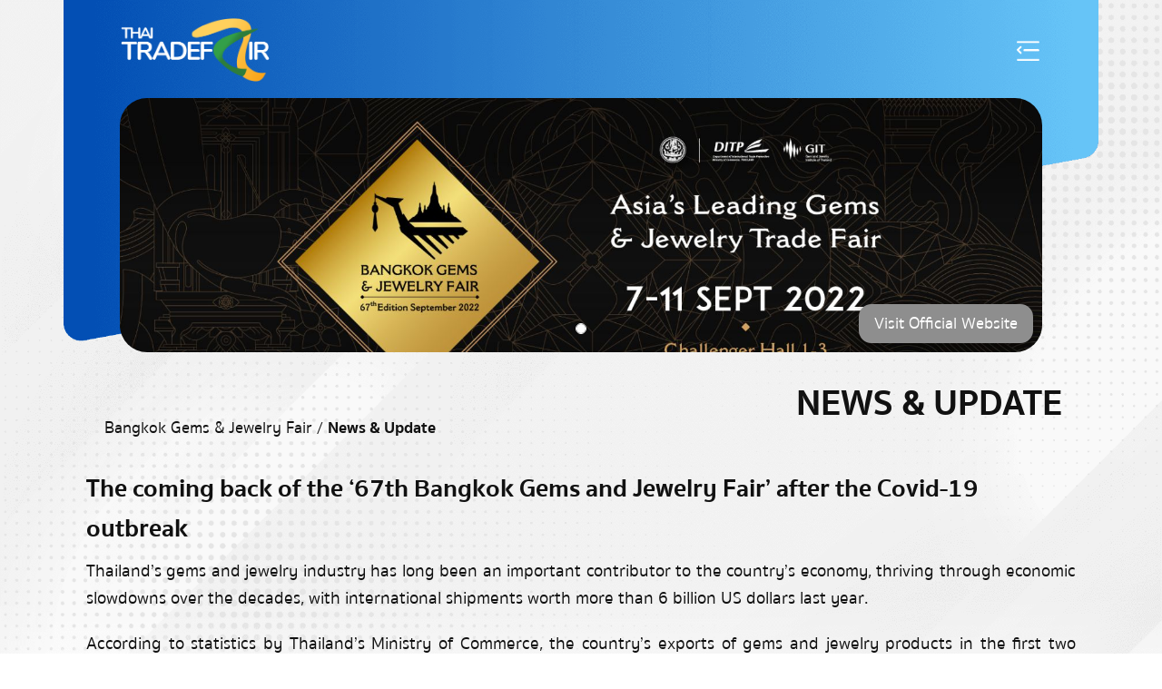

--- FILE ---
content_type: text/html; charset=UTF-8
request_url: https://www.thaitradefair.com/news-detail/60/+The+coming+back+of+the+%E2%80%9867th+Bangkok+Gems+and+Jewelry+Fair%E2%80%99+after+the+Covid-19+outbreak/
body_size: 26778
content:
<!doctype html>
<html lang="en">

<head>
  <title>Thailand Trade Fair  | Thailand Exhibition Calendar 2025 - Bangkok Show 2025 - Thai Trade Fair 2025</title>
  <meta name="description" content=" The coming back of the ‘67th Bangkok Gems and Jewelry Fair’ after the Covid-19 outbreak">
    
 <meta http-equiv="X-UA-Compatible" content="IE=edge">
 <meta name="viewport" content="width=device-width, initial-scale=1.0">

<meta name="keywords" content="thaitradefair, thai trade fair , thailand exporters directory , thailand exporter list , trade expo , thailand trade show , thailand exhibition , exhibition calendar , exhibition thailand , thai exhibition , fairs & exhibitions , trade fair exhibition , trade show">
<meta name="abstract" content="Thai Trade Fair">
<meta name="robots" content="index" />
 <meta name="author" content="thaitradefair">
 <meta name="generator" content="">
 <!-- https://www.thaitradefair.com/favicon -->
 <link rel="apple-touch-icon" sizes="57x57" href="/favicon/apple-icon-57x57.png">
<link rel="apple-touch-icon" sizes="60x60" href="/favicon/apple-icon-60x60.png">
<link rel="apple-touch-icon" sizes="72x72" href="/favicon/apple-icon-72x72.png">
<link rel="apple-touch-icon" sizes="76x76" href="/favicon/apple-icon-76x76.png">
<link rel="apple-touch-icon" sizes="114x114" href="/favicon/apple-icon-114x114.png">
<link rel="apple-touch-icon" sizes="120x120" href="/favicon/apple-icon-120x120.png">
<link rel="apple-touch-icon" sizes="144x144" href="/favicon/apple-icon-144x144.png">
<link rel="apple-touch-icon" sizes="152x152" href="/favicon/apple-icon-152x152.png">
<link rel="apple-touch-icon" sizes="180x180" href="/favicon/apple-icon-180x180.png">
<link rel="icon" type="image/png" sizes="192x192"  href="/favicon/android-icon-192x192.png">
<link rel="icon" type="image/png" sizes="32x32" href="/favicon/favicon-32x32.png">
<link rel="icon" type="image/png" sizes="96x96" href="/favicon/favicon-96x96.png">
<link rel="icon" type="image/png" sizes="16x16" href="/favicon/favicon-16x16.png">
<link rel="manifest" href="/favicon/manifest.json">
<meta name="msapplication-TileColor" content="#ffffff">
<meta name="msapplication-TileImage" content="/favicon/ms-icon-144x144.png">
<meta name="theme-color" content="#ffffff">



 <link href="https://www.thaitradefair.com/assets/css/bootstrap/bootstrap.min.css" rel="stylesheet">
 <link href="https://cdn.jsdelivr.net/npm/bootstrap-icons@1.8.3/font/bootstrap-icons.css" rel="stylesheet" >
 <link href="https://www.thaitradefair.com/assets/css/fonts.css" rel="stylesheet">
 <link href="https://www.thaitradefair.com/assets/css/style.css" rel="stylesheet">
 <link href="https://www.thaitradefair.com/backoffice/js/sweetalert/sweetalert.css" rel="stylesheet">
 <script src="https://www.thaitradefair.com/backoffice/js/sweetalert/sweetalert.min.js"></script>
 <script src="https://www.thaitradefair.com/assets/js/jquery-3.6.0.min.js"></script>
 <script src="https://www.thaitradefair.com/assets/js/cookie.js"></script>

    <!-- Custom styles for this template -->
    <link href="https://www.thaitradefair.com/assets/css/carousel.css" rel="stylesheet">
    <link href="https://www.thaitradefair.com/assets/css/news-detail.css" rel="stylesheet">
</head>

<body class="d-flex flex-column h-100">
    <div id="vue-app" class="p-0 bg-header-1">
        <div class="collapse h-100 position-fixed top-0 left-0 w-100 bg-light" id="navbarToggleExternalMenu">
    <div class="container-fluid ">
        <div class="container">
            <div class="row px-0 px-md-5 pt-2 pt-md-3 d-none d-md-block">
                <div class="col">
                    <ul class="nav nav-pills float-end" id="top-menu">

                        <li class="nav-item">
                                                    </li>

                        <li class="nav-item ">
                            <a class="py-0 px-2 opacity-100 navbar-toggler toggler-external-menu cursor-pointer"
                                data-bs-toggle="collapse">
                                <img src="https://www.thaitradefair.com/assets/images/ico-menu-extend.png" class="ico-menu-extend mtmtop30" alt="icon">
                            </a>
                        </li>
                    </ul>
                </div>
            </div>
            <div class="row px-0 px-md-5 pt-2 pt-md-3 d-block d-md-none">
                <div class="col m-0">
                    <a href="https://www.thaitradefair.com/" class="d-flex align-items-center me-md-auto  float-start">
                        <img class="img-logo" src="https://www.thaitradefair.com/assets/images/logo/logo.png" alt="thaitradefair">
                    </a>
                </div>
                <div class="col">
                    <ul class="nav nav-pills float-end pt-2" id="top-menu2">

                        <li class="nav-item d-sm-block d-md-none">
                                                    </li>

                        <li class="nav-item ">
                            <a class="py-0 px-2 opacity-100 navbar-toggler toggler-external-menu cursor-pointer"
                                data-bs-toggle="collapse">
                                <i class="bi bi-list text-white icon-menu mtmtop30"></i>
                            </a>
                        </li>
                    </ul>
                </div>
            </div>
            <div class="row px-3 px-md-5 mt-5">
                <div class="col d-none d-md-block">
                    <a href="https://www.thaitradefair.com/" class="d-flex align-items-center me-md-auto float-start mt-2 mt-md-0">
                        <img class="img-logo imglogotop" src="https://www.thaitradefair.com/assets/images/logo/logo.png" alt="thaitradefair">
                    </a>
                </div>
                <div class="col tab-content">
                    <div class="tab-pane fade show active" id="nav-right-menu">
                        <span class="title-text">Menu</span>
                        <ul class="list-group">
                            <li class="list-group-item py-1 ">
                                <a href="https://www.thaitradefair.com/fair-calendar/">FAIR CALENDAR</a>
                            </li>
                            <li class="list-group-item py-1 ">
                                <a href="https://www.thaitradefair.com/pre-registration/">PRE-REGISTRATION</a>
                            </li>
                            <li class="list-group-item py-1 ">
                                <a href="https://www.thaitradefair.com/official-hotels/">OFFICIAL HOTELS</a>
                            </li>
                            <li
                                class="list-group-item py-1 ">
                                                                  <a href="https://www.thaitrade.com/business-matching/create" target="_blank" >BUSINESS MATCHING</a>
                                                            </li>
                            <li
                                class="list-group-item py-1 ">
                                <a href="https://www.thaitradefair.com/exporters-list-directory/">EXPORTER LIST</a>
                            </li>
                            <li class="list-group-item py-1 ">
                                <a href="https://www.thaitradefair.com/contact-us/">CONTACT US</a>
                            </li>
                                                          <li
                                  class="list-group-item py-1 ">
                                  <a class="link-open-signin" href="https://sso.ditp.go.th/sso/auth?client_id=SSO220628&response_type=token&redirect_uri=https://www.thaitradefair.com/get-sso-login.php">BUYER SIGN-IN / REGISTER</a>
                              </li>
                            
                        </ul>
                    </div>


                    <!-- <div class="tab-pane fade mt-4 nav-form" id="nav-signin">
                        <div class="title-signin mb-4">Sign in</div>
                        <div class="form-group mb-2">
                            <input class="form-control" type="text" placeholder="Email">
                        </div>
                        <div class="form-group mb-3 position-relative">
                            <input class="form-control input-password" type="password" placeholder="Password" >
                            <i class="bi bi-eye togglePassword"></i>

                        </div>
                        <div class="form-grou mb-3">
                            <button class="btn btn-submit px-5 pt-2">Log in</button>
                        </div>
                        <div class="form-group mb-5">
                            <a class="fotget-passwd-text" href="#">Forgot your password?</a>
                        </div>

                        <div class="form-group mb-1">
                            <span class="fotget-register-text">Don’t have an account yet?</span>
                        </div>
                        <div class="form-grou mb-4">
                            <button class="btn btn-regist px-5 link-open-register">Register</button>
                        </div>
                    </div>

                    <div class="tab-pane fade mt-4 nav-form nav-register" id="nav-register">
                        <div class="title-signin mb-4">Register</div>
                        <div class="form-group mb-2">
                            <input class="form-control" type="text" placeholder="Company Name">
                        </div>
                        <div class="form-group mb-2">
                            <input class="form-control" type="text" placeholder="Full Name">
                        </div>
                        <div class="form-group mb-2">
                            <input class="form-control" type="text" placeholder="Country">
                        </div>
                        <div class="form-group mb-2">
                            <input class="form-control" type="text" placeholder="Email">
                        </div>
                        <div class="form-group mb-2 position-relative">
                            <input class="form-control input-password" type="password" placeholder="Password">
                            <i class="bi bi-eye togglePassword"></i>
                        </div>
                        <div class="form-group mb-3 position-relative">
                            <input class="form-control input-password" type="password" placeholder="Confirm Password">
                            <i class="bi bi-eye togglePassword"></i>
                        </div>
                        <div class="form-grou mb-3">
                            <button class="btn btn-submit px-5">Create your account</button>
                        </div>
                        <div class="form-group mb-5">
                            <a class="fotget-passwd-text" href="#">Forgot your password?</a>
                        </div>

                        <div class="form-group mb-1">
                            <span class="fotget-register-text pt-2">Already have an account ?</span>
                        </div>
                        <div class="form-grou mb-4">
                            <button class="btn btn-regist px-5 link-open-signin">Sign in</button>
                        </div>
                    </div> -->

                </div>
            </div>
        </div>
    </div>
</div>
        <header class="d-flex flex-wrap justify-content-center ">
            <div class="container-fluid">
                <div class="container combined-shape-2 ">
                    <div class="row px-0 px-md-2 pt-2 pt-md-3">
    <div class="col" id="logo">

        <a href="https://www.thaitradefair.com/" class="d-flex align-items-center me-md-auto  float-start">
            <img class="img-logo imglogotop" src="https://www.thaitradefair.com/assets/images/logo/logo.png" alt="thaitradefair">
        </a>

        <ul class="nav nav-pills float-end pt-0 top-menu-1 toprightmenu toprightmenu-2" id="top-menu3">

            
          
            <li class="nav-item">
                <a class="py-0 px-2 opacity-100 navbar-toggler toggler-external-menu cursor-pointer"
                    data-bs-toggle="collapse">
                    <img src="https://www.thaitradefair.com/assets/images/ico-menu-extend.png" alt="icon" class="ico-menu-extend mtmtop30 mtmtop30-2">
                </a>
            </li>
        </ul>
    </div>
</div>

<script >
$(document).ready(function() {
  $('#indexCarouselYearTop').slick({
      slidesToShow: 3,
      slidesToScroll: 1,
      autoplay: false,
      autoplaySpeed: 2000,
      variableWidth: true,
      infinite: false
  });

  //$('#indexCarouselYearTop').slick('slickGoTo','');
});
</script>                      <div class="row px-0 px-md-2 pt-2 pt-md-4 _homebanner" id="fair-calendar">
      <div class="col _homebannercol">
          <div id="aboutFairCarousel" class="carousel slide m-0" data-bs-ride="carousel">
              <div class="carousel-indicators">
                                  <button type="button" data-bs-target="#aboutFairCarousel" data-bs-slide-to="0"
                      class="rounded-circle active" aria-current="true"></button>
                
              </div>
              <div class="carousel-inner">
                                <div class="carousel-item active" >

                  <div class="_banenrinertopblog">
                                          <a target="_blank" href="http://google.com"><img class="bd-placeholder-img " src="https://www.thaitradefair.com//data/faircover/1/resize/afhlovz126.jpeg" /></a>
                    
                                              <a target="_blank" href="https://www.bkkgems.com/" class="btn py-0 py-md-1 btn-visit-official-website">Visit Official Website</a>
                                        </div>


                </div>
                              </div>
          </div>
      </div>
  </div>
                </div>
            </div>
        </header>

        <main>
            <div class="container-fluid">
                <div class="container">

                    <div class=" row mt-4 px-4 _faircontentblog">
                        <div class="col-12 col-md-7 navigator-text pt-2">
                          <br>
                            Bangkok Gems & Jewelry Fair / <span class="active">News & Update</span>
                        </div>

                        <div class="col-12 col-md-5 _faircontentblog _faircontentblogwhicht">
                            <h1 class="title p-0 m-0 text-end text-uppercase">News & Update</h1>
                        </div>
                    </div>

                    <div id="news-detail" class="row mt-4 px-4 _faircontentblog _faircontentblogwhicht">
                        <div class="col-12">
                            <h1> The coming back of the ‘67th Bangkok Gems and Jewelry Fair’ after the Covid-19 outbreak</h1>
                        </div>

                        <div class="col-12">
                          <p style="text-align: justify;"><span style="font-size: 14pt;">Thailand&rsquo;s gems and jewelry industry has long been an important contributor to the country&rsquo;s economy, thriving through economic slowdowns over the decades, with international shipments worth more than 6 billion US dollars last year.</span></p>
<p style="text-align: justify;"><span style="font-size: 14pt;">According to statistics by Thailand&rsquo;s Ministry of Commerce, the country&rsquo;s exports of gems and jewelry products in the first two months of 2022 accounted for 1.17 billion US dollars, representing an increase of 43.89% against the same period of the previous year, with major destinations being the USA, India, Hong Kong, Germany, the UK, Singapore, Belgium, the UAE, Australia, and Japan.</span></p>
<p style="text-align: justify;">&nbsp;</p>
<p style="text-align: justify;"><span style="font-size: 14pt;">Despite the unstable situations induced by the coronavirus, Thailand&rsquo;s gems and jewelry industry exhibits the potential to become the world&rsquo;s jewelry trading hub. Explicitly, Thailand possesses manufacturing expertise whereby Thai artisans have the skills and the intricate craftsmanship of treating, cutting, setting, and designing, to create products that are exceptionally recognized around the world. Moreover, Thai business operators are highly-skilled at adapting to rapidly changing market trends, sourcing raw materials, marketing, and catering to consumers&rsquo; needs.</span></p>
<p style="text-align: justify;">&nbsp;</p>
<p style="text-align: justify;"><span style="font-size: 14pt;">Also, the strategic location of Thailand on the world map serves as the gateway to ASEAN, allowing it to establish transportation routes to access the potential markets in the region, notably the fast-growing CLMV (Cambodia, Laos, Myanmar, and Vietnam). The country has a dedicated gem and jewelry institute &mdash; the Gem and Jewelry Institute of Thailand (GIT) &mdash; to incubate personnel for the industry and establish standards for gems and jewelry products. Currently, DITP is joining hands with GIT in co-organizing the fair, with the MoU signing taking place in May 2022.</span></p>
<p style="text-align: justify;"><span style="font-size: 14pt;">After two years of pandemic-induced interruptions, DITP has made a big move to spin off its trade shows onto the online platform. With the success of organizing the virtual Bangkok Gems &amp; Jewelry Fair in 2020 and 2021, trade could continue despite lockdowns and travel restrictions. Since then, the online platform has become one of the main trading channels.</span></p>
<p style="text-align: justify;"><span style="font-size: 14pt;">The physical version of the Bangkok Gems &amp; Jewelry Fair has been around for more than three decades, and that means the platform is well-known to buyers from all over the world for its popularity and reliability. Encouraged by the country&rsquo;s relaxed border restrictions for tourists and business travelers since the beginning of 2022, the physical version of the Bangkok Gems and Jewelry Fair will go on as planned.</span></p>
<p>&nbsp;</p>
<p style="text-align: justify;"><span style="font-size: 14pt;">Be dazzled by the luster of innovative gems and jewelry products at the 67th Bangkok Gems and Jewelry Fair. The fair and its underlying activities will be organized between September 7 and 11, 2022. For more information, visit<span style="color: rgb(9, 79, 243);">&nbsp;<a style="color: rgb(9, 79, 243);" href="http://www.bkkgems.com/">www.bkkgems.com</a></span>&nbsp;and be a part of the complete supply chain of gems and jewelry products Thailand has to offer.</span></p>                        </div>

                        

                        

                        

                        

                    </div>

                </div>
            </div>

        </main>
        <br><br>

        <footer class="footer mt-auto text-white text-center mt-5 pb-0">
    <div class="container footer-combined-shape py-3">
        <div class="d-grid justify-content-center logo-footer pt-0 pt-lg-4">
            <ul class="list-group list-group-horizontal">
                <li class="list-group-item px-2">
                  <a href="https://www.ditp.go.th/" target="_blank" > 
                    <img src="https://www.thaitradefair.com/assets/images/logo/ENG Brand@3x.png" class="fdipt" alt="ditp" />
                  </a>
                </li>
                <li class="list-group-item px-2">
                    <img src="https://www.thaitradefair.com/assets/images/logo/Thaitrade.svg" class="fttf" alt="thaitrade" />
                </li>
                <li class="list-group-item px-2">
                    <img src="https://www.thaitradefair.com/assets/images/logo/web-logo.png" class="fweb" alt="thaitradefair" />
                </li>
                <li class="list-group-item px-2">
                    <img src="https://www.thaitradefair.com/assets/images/logo/ttd-logo.svg" class="fttd" alt="thailand tourism directory" />
                </li>
                <li class="list-group-item px-2">
                    <img src="https://www.thaitradefair.com/assets/images/logo/tceb-logo.svg" class="fceb" alt="tceb" />
                </li>
            </ul>
        </div>
        <div class="d-grid text-footer">
          Office of Information Technology and Service Development, Department of International Trade Promotion, Ministry of Commerce <br />
            563 Nonthaburi Road, Bang Kra Sor, Nonthaburi 11000, Thailand Email Tradeshow@ditp.go.th Call Center 1169
        </div>
    </div>
</footer>

<div class="modal fade text-left w-100 bg-modal" id="full-scrn_edit" tabindex="-1" aria-labelledby="myModalLabel20" aria-hidden="true">
  <div  class="modal-dialog modal-dialog-centered modal-dialog-scrollable modal-full _modelinv" role="document"></div>

</div>

<div class="modal fade" id="myModal" tabindex="-1" role="dialog" aria-labelledby="myModalLabel">
  <div class="modal-dialog modal-lgs" role="document" style="max-width: 800px;width: 100%;">
    <div class="modal-content" style="flex-direction: row;background-color: #00000000; box-shadow: 0 5px 15px rgba(0,0,0,0);border: none;">
      <div class="modal-body bgpopup" style="background-color: #00000000; text-align: center;">
      <div class="closeblog" style="position: absolute; z-index: 3;right: 30px;top: 30px;">
        <a onclick="closebanner();"><img src="https://www.thaitradefair.com/assets/images/pole/close.png" alt="thaitradefair" height="20"></a>
      </div>

        <div id="myCarousel" class="carousel slide" data-ride="carousel">
          <ol class="carousel-indicators">
            <li data-target="#myCarousel" data-slide-to="0" class="active"></li>
          </ol>
          <div class="carousel-inner" style="max-width: 800px;width: 100%;">
            <div class="item active">
              <a href="#" target="_blank"> 
                <!-- <img style="max-width: 600px;width: 100%;" src="https://www.thaitradefair.com/assets/images/Maintenance.png" alt=""> -->
                <!-- <img style="max-width: 800px;width: 100%;" src="https://www.thaitradefair.com/assets/images/dtip-x-queq_800x6000-03.jpg" alt=""> -->
                <img style="max-width: 650px;width: 100%;" src="https://www.thaitradefair.com/assets/images/Popup Thaitradefair.png" alt="">
              </a>
            </div>
          </div>
        </div>
      </div>
    </div>
  </div>
</div>
  <script type="text/javascript">
  $(document).ready(function() {
    console.log(6);
    setTimeout(function () {
                      /* popupshow(); */
          },2000);
  
  
  });
  </script>
  <script type="text/javascript">
function showPole() {
  $('#full-scrn_edit').modal('show');
  $('._modelinv').empty();
  $.ajax({
      type: "GET",
      url: "https://www.thaitradefair.com/pole.php",
      dataType: "text",
      success : function(data) {
        $('._modelinv').html(data);
      }
  });

}
function popupshow() {
    $("#myModal").modal('show');
  }
  function closebanner() {
    $("#myModal").modal('hide');
  }
function closePole() {
  $('._modelinv').empty();
  $('#full-scrn_edit').modal('hide');
}
</script>

<script src="https://www.thaitradefair.com/assets/js/bootstrap.bundle.min.js"></script>

<link rel="stylesheet" href="https://www.thaitradefair.com/assets/dist/bootstrap-select-1.14.0-beta3/dist/css/bootstrap-select.min.css">
<script src="https://www.thaitradefair.com/assets/dist/bootstrap-select-1.14.0-beta3/dist/js/bootstrap-select.min.js"></script>
<!-- <script src="https://www.thaitradefair.com/assets/dist/bootstrap-select-1.14.0-beta3/dist/js/i18n/defaults-*.min.js"></script> --> 
 <!-- Latest compiled and minified CSS -->
 <!-- <link rel="stylesheet" href="https://cdn.jsdelivr.net/npm/bootstrap-select@1.14.0-beta3/dist/css/bootstrap-select.min.css"> -->
 <!-- Latest compiled and minified JavaScript -->
 <!-- <script src="https://cdn.jsdelivr.net/npm/bootstrap-select@1.14.0-beta3/dist/js/bootstrap-select.min.js"></script> -->
 <!-- (Optional) Latest compiled and minified JavaScript translation files -->
 <script src="https://cdn.jsdelivr.net/npm/bootstrap-select@1.14.0-beta3/dist/js/i18n/defaults-*.min.js"></script>


 <!-- Google tag (gtag.js) -->
<script async src="https://www.googletagmanager.com/gtag/js?id=G-DDQ18343D4"></script>
<script>
  window.dataLayer = window.dataLayer || [];
  function gtag(){dataLayer.push(arguments);}
  gtag('js', new Date());
  gtag('config', 'G-DDQ18343D4');
</script>

<script>
$(document).ready(function() {
  //popupshow();
  $('#full-scrn_edit').modal({
      backdrop: 'static',
      keyboard: false
  });
  if (Cookies.get('question') === undefined) {
      var question_cookie = {
          num: 1,
          status: 0
      };
      Cookies.set('question', JSON.stringify(question_cookie), {
          expires: 7
      });
  } else {
      var question_cookie = JSON.parse(Cookies.get('question'));
      if (question_cookie.num < 5) {
          question_cookie.num = (question_cookie.num + 1)
          Cookies.set('question', JSON.stringify(question_cookie), {
              expires: 7
          });
          
      }
      if (question_cookie.num > 4 && question_cookie.status == 0 ) {
        setTimeout(function () {
          showPole();
        },1000);
      }
  }

  $(document).on('click', '#end_question', function() {
      var question_cookie = {
          status: 1
      };
      Cookies.set('question', JSON.stringify(question_cookie), {
          expires: 7
      });
  });

  $(document).on('click', '#sendfeed', function() {
      var question_cookie = {
          status: 1
      };
      Cookies.set('question', JSON.stringify(question_cookie), {
          expires: 7
      });
  });

  setTimeout(function () {$('.selectpicker').show()},1);
  
  /* setTimeout(function () {
         },2000); */


});
</script>

    </div>
    <script src="https://www.thaitradefair.com/assets/js/script.js" type="text/javascript"></script>


</body>


</html>


--- FILE ---
content_type: text/css
request_url: https://www.thaitradefair.com/assets/css/fonts.css
body_size: 1913
content:
@font-face {
    font-family: 'SukhumvitSet';
    src: url('../fonts/SukhumvitSet-Light.woff2') format('woff2'),
        url('../fonts/SukhumvitSet-Light.woff') format('woff');
    font-weight: 300;
    font-style: normal;
    font-display: swap;
}

@font-face {
    font-family: 'SukhumvitSet';
    src: url('../fonts/SukhumvitSet-SemiBold.woff2') format('woff2'),
        url('../fonts/SukhumvitSet-SemiBold.woff') format('woff');
    font-weight: 600;
    font-style: normal;
    font-display: swap;
}

@font-face {
    font-family: 'SukhumvitSet';
    src: url('../fonts/SukhumvitSet-Medium.woff2') format('woff2'),
        url('../fonts/SukhumvitSet-Medium.woff') format('woff');
    font-weight: 500;
    font-style: normal;
    font-display: swap;
}

@font-face {
    font-family: 'SukhumvitSet';
    src: url('../fonts/SukhumvitSet-Bold.woff2') format('woff2'),
        url('../fonts/SukhumvitSet-Bold.woff') format('woff');
    font-weight: bold;
    font-style: normal;
    font-display: swap;
}

@font-face {
    font-family: 'SukhumvitSet';
    src: url('../fonts/SukhumvitSet-Thin.woff2') format('woff2'),
        url('../fonts/SukhumvitSet-Thin.woff') format('woff');
    font-weight: 100;
    font-style: normal;
    font-display: swap;
}

@font-face {
    font-family: 'SukhumvitSet';
    src: url('../fonts/SukhumvitSet-Text.woff2') format('woff2'),
        url('../fonts/SukhumvitSet-Text.woff') format('woff');
    font-weight: normal;
    font-style: normal;
    font-display: swap;
}

@font-face {
    font-family: 'anticon';
    src: url('../fonts/anticon.woff2') format('woff2'),
        url('../fonts/anticon.woff') format('woff'),
        url('../fonts/anticon.ttf') format('truetype'),
        url('../fonts/anticon.svg#anticon') format('svg');
    font-weight: 500;
    font-style: normal;
    font-display: swap;
}





--- FILE ---
content_type: text/css
request_url: https://www.thaitradefair.com/assets/css/style.css
body_size: 38670
content:
html,
body {
    font-family: 'SukhumvitSet';
    font-size: 20px;
    outline: none;
    color: #111;
    height: 100%;
}

main {
  min-height: 400px;
}

.main2 {
  min-height: 100px;
  width: 100%;
}

.selectpicker {
  background: none;
}



.float-btn {
  bottom: 5% !important;
  right: 5% !important;

}


.pl-1_5 {
    padding-left: 1.5rem !important;
}

.pr-1_5 {
    padding-right: 1.5rem !important;
}

a {
    color: #111;
    text-decoration: none;
    cursor: pointer;
}

.btn.activem .btn.show {
    box-shadow: none !important;
}

.text-dark {
    color: #111 !important;
}

.container,
.container-fluid {
    min-width: 375px;
}

#top-menu .nav-link {
    opacity: 0.41;
    font-family: 'SukhumvitSet';
    font-size: 20px;
    font-weight: 500;
    font-stretch: normal;
    font-style: normal;
    line-height: normal;
    letter-spacing: normal;
    color: #fff;
    cursor: pointer;
}

#top-menu .nav-link.active {
    opacity: 1;
    background: none;
}

#top-menu2 .nav-link {
    opacity: 0.41;
    font-family: 'SukhumvitSet';
    font-size: 20px;
    font-weight: 500;
    font-stretch: normal;
    font-style: normal;
    line-height: normal;
    letter-spacing: normal;
    color: #fff;
    cursor: pointer;
}

#top-menu2 .nav-link.active {
    opacity: 1;
    background: none;
}

#top-menu3 .nav-link {
    opacity: 0.41;
    font-family: 'SukhumvitSet';
    font-size: 20px;
    font-weight: 500;
    font-stretch: normal;
    font-style: normal;
    line-height: normal;
    letter-spacing: normal;
    color: #fff;
    cursor: pointer;
}

#top-menu3 .nav-link.active {
    opacity: 1;
    background: none;
}

.ico-menu-extend {
    width: 25px;
}

.togglePassword {
    color: #fff;
    position: absolute;
    top: 10px;
    right: 10px;
    cursor: pointer;
}

@media (max-width: 767px) {
    #logo {
        /* margin-top: 2.25rem; */
        text-align: center;
    }

    #logo a {
        margin: 0 auto !important;
        float: none !important;
    }

    .top-menu-1 {
        margin-top: -45px;
    }

    .img-logo {
        width: 100px;
    }

    #top-menu .nav-link {
        font-size: 16px;
        padding: 0 0.5rem;
    }

    #top-menu2 .nav-link {
        font-size: 16px;
        padding: 0 0.5rem;
    }

    #top-menu3 .nav-link {
        font-size: 16px;
        padding: 0 0.5rem;
    }
}

.combined-shape {
    height: auto;
    background: url('../images/bg-combined-shape.png') no-repeat top center;
    background-blend-mode: multiply;
    -webkit-background-size: 100% auto;
    -moz-background-size: 100% auto;
    -o-background-size: 100% auto;
    background-size: 100% auto;

}

.combined-shape-2 {
    height: auto;
    background: url('../images/bg-combined-shape-2.png') no-repeat top center;
    background-blend-mode: multiply;
    -webkit-background-size: 100% auto;
    -moz-background-size: 100% auto;
    -o-background-size: 100% auto;
    background-size: 100% auto;

}

@media (max-width: 767px) {

    .combined-shape-2 {
        border-bottom-left-radius: 15px;
        border-bottom-right-radius: 15px;

    }

}

.combined-shape-3 {
    height: auto;
    min-height: 150px;
    background: linear-gradient(to right, #004cb2 0%, #68c6f8 99%);
    border-bottom-left-radius: 15px;
    border-bottom-right-radius: 15px;


}

.bg-header-1 {
    background: url('../images/bg-home-header.png') no-repeat top center,
        url('../images/bg-footer.png') no-repeat bottom center;
    background-blend-mode: multiply;
    -webkit-background-size: 100% auto;
    -moz-background-size: 100% auto;
    -o-background-size: 100% auto;
    background-size: 100% auto;
}

.user-icon {
    border: 2px solid #fff;
}

.icon-menu {
    font-size: 30px;
    line-height: 0.1;
}

.footer-combined-shape {
    background-blend-mode: multiply;
    background: url('../images/bg-footer-blue.png') no-repeat top center;
    -webkit-background-size: 100% auto;
    -moz-background-size: 100% auto;
    -o-background-size: 100% auto;
    background-size: 100% auto;
    padding-bottom: 10px !important;
}


.text-footer {
    font-size: 12px;
    font-weight: bold;
    font-stretch: normal;
    font-style: normal;
    line-height: 2.27;
    letter-spacing: normal;
    text-align: center;
    color: #fff;
    width: 98%;
    margin: auto;
    padding-bottom: 0 !important;
}

@media (max-width: 767px) {
    .footer-combined-shape {
        border-top-left-radius: 15px;
        border-top-right-radius: 15px;
        background-blend-mode: multiply;
        background-image: linear-gradient(to bottom, #004cb2 -98%, #4fa9e7 32%, #68c6f8 88%);
    }

    .text-footer {
        line-height: 1.5
    }
}

.logo-footer img {
    /* height: 30px; */
    height: auto;
}

.footer .list-group {
    background: none;
    border: none;
    display: flex;
    flex-direction: row;
    flex-wrap: wrap;
    max-width: 100%;
}

.footer .list-group-item {
    background: none;
    border: none;
    max-width: 100%;
}

.badge {
    --bs-badge-padding-x: 0.45em;
    --bs-badge-padding-y: 0.25em;
}

.btn {
    outline: none !important;
}

.cursor-pointer {
    cursor: pointer;
}

#top-menu .bootstrap-select>.dropdown-toggle {
    background: none !important;
    border: none !important;
    outline: none !important;
    font-size: 20px;
    font-weight: 500;
    font-stretch: normal;
    font-style: normal;
    line-height: normal;
    letter-spacing: normal;
    color: #fff;
    cursor: pointer;
    margin-right: 0.5rem;
    width: auto;
    padding: 0;
}

#top-menu .bootstrap-select>.dropdown-toggle:hover,
#top-menu .bootstrap-select>.dropdown-toggle:focus,
#top-menu .bootstrap-select>.dropdown-toggle:active {
    background: none !important;
    border: none !important;
    outline: none !important;
}

#top-menu .bootstrap-select:not([class*=col-]):not([class*=form-control]):not(.input-group-btn) {
    width: auto;
}

#top-menu2 .bootstrap-select>.dropdown-toggle {
    background: none !important;
    border: none !important;
    outline: none !important;
    font-size: 20px;
    font-weight: 500;
    font-stretch: normal;
    font-style: normal;
    line-height: normal;
    letter-spacing: normal;
    color: #fff;
    cursor: pointer;
    margin-right: 0.5rem;
    width: auto;
    padding: 0;
}

#top-menu2 .bootstrap-select>.dropdown-toggle:hover,
#top-menu2 .bootstrap-select>.dropdown-toggle:focus,
#top-menu2 .bootstrap-select>.dropdown-toggle:active {
    background: none !important;
    border: none !important;
    outline: none !important;
}

#top-menu2 .bootstrap-select:not([class*=col-]):not([class*=form-control]):not(.input-group-btn) {
    width: auto;
}

#top-menu3 .bootstrap-select>.dropdown-toggle {
    background: none !important;
    border: none !important;
    outline: none !important;
    font-size: 20px;
    font-weight: 500;
    font-stretch: normal;
    font-style: normal;
    line-height: normal;
    letter-spacing: normal;
    color: #fff;
    cursor: pointer;
    margin-right: 0.5rem;
    width: auto;
    padding: 0;
}

#top-menu3 .bootstrap-select>.dropdown-toggle:hover,
#top-menu3 .bootstrap-select>.dropdown-toggle:focus,
#top-menu3 .bootstrap-select>.dropdown-toggle:active {
    background: none !important;
    border: none !important;
    outline: none !important;
}

#top-menu3 .bootstrap-select:not([class*=col-]):not([class*=form-control]):not(.input-group-btn) {
    width: auto;
}




@media (max-width: 767px) {
    #fair-calendar {
        margin-bottom: -1rem;
    }
}

/********* [start] -> menu-list ******/

@media (max-width: 767px) {
    #menu-list {
        justify-content: flex-start !important;
    }
}

#menu-list .nav-link {
    font-size: 18px;
    font-weight: normal;
    font-stretch: normal;
    font-style: normal;
    line-height: normal;
    letter-spacing: normal;
    color: #111;
}

#menu-list .nav-link:hover {
  font-weight: bold;
  color: #111;
}

#menu-list .nav-link.active {
    font-weight: bold;
    color: #111;
}

#menu-list .nav-item .border-bottom-active {

    height: 4px;
    background-color: #111;
    border-radius: 4px;
}

/* The container <div> - needed to position the dropdown content */
.dropdown {
    position: relative;
    display: inline-block;
}

/* Dropdown Content (Hidden by Default) */
.dropdown-content {
    display: none;
    position: absolute;
    min-width: 160px;
    box-shadow: 0 0 18px 0 rgba(0, 0, 0, 0.26);
    background-color: #fff;
    z-index: 1;
}

/* Links inside the dropdown */
.dropdown-content a {
    text-decoration: none;
    display: block;
    font-size: 14px;
    font-weight: normal;
    font-stretch: normal;
    font-style: normal;
    line-height: normal;
    letter-spacing: normal;
    text-align: center;
    color: #111;
}

/* Change color of dropdown links on hover */
.dropdown-content a:hover {
    font-weight: bold;
    background: #fff;
}

.dropdown-content a.active {
    font-weight: bold;
}

/* Show the dropdown menu on hover */
.dropdown:hover .dropdown-content {
    display: block;
}


/********* [end] -> menu-list ******/


/********* [start] -> menu-list-2 ******/

#menu-list-2 .nav-link {
    font-size: 14px;
    font-weight: normal;
    font-stretch: normal;
    font-style: normal;
    line-height: 1.2;
    letter-spacing: normal;
    text-align: right;
    color: #111;
}

#menu-list-2 .nav-link:hover {
  font-weight: bold;
  color: #111;
}

#menu-list-2 .nav-item {
    margin-bottom: 0.5rem;

}

#menu-list-2 .nav-link.active {
    font-weight: bold;
    color: #111;
}

#menu-list-2 .nav-item .border-bottom-active {
    margin-top: 5px;
    height: 8px;
    background-color: #111;
    border-radius: 8px;
}

@media (max-width: 767px) {
    #menu-list-2 {
        justify-content: flex-start !important;
    }

    #menu-list-2 .nav-item {
        width: 50%;
        margin-bottom: 1rem;
    }

    #menu-list-2 .nav-link {
        text-align: center;
    }

    #nav-right-menu {
        margin-top: 2rem;
    }
}

/********* [end] -> menu-list ******/

/********* [start] -> aboutFairCarouse ******/
#aboutFairCarousel {
    height: auto;
}

#aboutFairCarousel .carousel-indicators [data-bs-target] {
    width: 10px;
    height: 10px;
    border: solid 1px #b2b2b2;
    background-color: #b2b2b2;
    opacity: 1;
}

#aboutFairCarousel .carousel-indicators .active {
    border: solid 1px #fff;
    background-color: #fff;
    opacity: 1;

}

#aboutFairCarousel img {
    width: 100%;
    /* height: 380px; */
}

#aboutFairCarousel .carousel-item {
    position: relative;
    height: 100%;
    border-radius: 0.375rem !important;
    height: 380px;
}


#aboutFairCarousel .btn-visit-official-website {
    border-radius: 14px;
    box-shadow: 0 4px 12px 0 rgba(0, 0, 0, 0.4);
    border: solid 2px #8e8e8e;
    background-color: #8e8e8e;
    font-size: 18px;
    font-weight: normal;
    font-stretch: normal;
    font-style: normal;
    line-height: normal;
    letter-spacing: normal;
    text-align: center;
    color: #fff;
    position: absolute;
    bottom: 0.5rem;
    right: 0.5rem;
}

#aboutFairCarousel .btn-visit-official-website:hover {
    text-decoration: underline !important;
    text-underline-offset: 5px;
}


@media (max-width: 1399px) {
    #aboutFairCarousel .btn-visit-official-website {
        bottom: 0.5rem;
    }
}

@media (max-width: 1199px) {
    #aboutFairCarousel .btn-visit-official-website {
        bottom: 0.5rem;
    }
}

@media (max-width: 991px) {
    #aboutFairCarousel .btn-visit-official-website {
        bottom: 0.5rem;
        font-size: 16px;
    }
}

@media (max-width: 575px) {
    #aboutFairCarousel .btn-visit-official-website {
        font-size: 12px;
    }
}


/********* [end] -> aboutFairCarouse ******/


/********* [start] -> navbarToggleExternalMenu ******/
#navbarToggleExternalMenu {
    z-index: 999;
    background-image: url('../images/bg-menu.png'), url('../images/bg-on-top.png');
    background-size: cover;
    background-position: top center;
}

#navbarToggleExternalMenu .title-text {
    font-size: 15px;
    font-weight: bold;
    font-stretch: normal;
    font-style: normal;
    line-height: normal;
    letter-spacing: normal;
    color: #fff;
    padding-left: 2rem;
}

#navbarToggleExternalMenu .list-group {
    background: none;
    border: none;
}

#navbarToggleExternalMenu .list-group-item {
    background: none;
    border: none;
    font-size: 20px;
    font-weight: 600;
    font-stretch: normal;
    font-style: normal;
    line-height: 1.98;
    letter-spacing: normal;
    color: #fff;
    padding-left: 2rem;
}

#navbarToggleExternalMenu .list-group-item a {
    color: #fff !important;
}

#navbarToggleExternalMenu .list-group-item.active {
    font-size: 27px;
    font-weight: bold;
    font-stretch: normal;
    font-style: normal;
    line-height: 1.41;
    letter-spacing: normal;
    color: #fff;
    background: url('../images/right-anticon-white.png') no-repeat center left;
}

#navbarToggleExternalMenu .nav-form .title-signin {
    font-size: 35px;
    font-weight: bold;
    font-stretch: normal;
    font-style: normal;
    line-height: 1.16;
    letter-spacing: normal;
    color: #fff;
    text-transform: uppercase;
}


#navbarToggleExternalMenu .nav-form .form-control {
    border-radius: 3px;
    border: solid 1px #fff !important;
    background: none !important;
    ;
    font-size: 16px;
    font-weight: normal;
    font-stretch: normal;
    font-style: normal;
    line-height: normal;
    letter-spacing: normal;
    color: #fff;
}


#navbarToggleExternalMenu .nav-form .form-control::placeholder {
    /* Chrome, Firefox, Opera, Safari 10.1+ */
    color: #fff;
}

#navbarToggleExternalMenu .nav-form .form-control:-ms-input-placeholder {
    /* Internet Explorer 10-11 */

    color: #fff;
}

#navbarToggleExternalMenu .nav-form .form-control::-ms-input-placeholder {
    /* Microsoft Edge */
    color: #fff;
}

#navbarToggleExternalMenu .nav-form .btn-submit {
    border-radius: 3px;
    border: solid 1px #fff !important;
    background: #fff !important;
    ;
    font-size: 16px;
    font-weight: bold;
    font-stretch: normal;
    font-style: normal;
    line-height: normal;
    letter-spacing: normal;
    color: #378dd7;
}


#navbarToggleExternalMenu .nav-form .fotget-passwd-text {
    font-size: 16px;
    font-weight: normal;
    font-stretch: normal;
    font-style: normal;
    line-height: normal;
    letter-spacing: normal;
    color: #fff;
    text-decoration: underline;
}

#navbarToggleExternalMenu .nav-form .fotget-register-text {
    font-size: 16px;
    font-weight: normal;
    font-stretch: normal;
    font-style: normal;
    line-height: normal;
    letter-spacing: normal;
    color: #fff;

}

#navbarToggleExternalMenu .nav-form .btn-regist {
    border-radius: 3px;
    border: solid 1px #fff !important;
    background: none !important;
    ;
    font-size: 16px;
    font-weight: bold;
    font-stretch: normal;
    font-style: normal;
    line-height: normal;
    letter-spacing: normal;
    color: #fff;
}


::-webkit-input-placeholder {
    /* Chrome/Opera/Safari */
    color: #b2b2b2;
}

::-moz-placeholder {
    /* Firefox 19+ */
    color: #b2b2b2;
}

:-ms-input-placeholder {
    /* IE 10+ */
    color: #b2b2b2;
}

:-moz-placeholder {
    /* Firefox 18- */
    color: #b2b2b2;
}

._banner_carousel-inner {
  max-height: 434px;
  border-radius: 15px;
}

.img_offlink {
  height: auto;
}

.new-list-blog {
  background: #fff;
  border: 1px solid #378dd7;
  padding: 20px;
  overflow: hidden;
  border-radius: 10px;
  margin-bottom: 15px;
  cursor: pointer;
}

.new-list-blog:hover {
  background: #378dd7;
  color: #fff;
}

.new-list-blog-readmore {
  font-size: 70%;
}

.new-list-blog a {
  color: #111;
}

.new-list-blog a:hover {
  color: #fff;
}

.btn-bg-blue:hover {
  text-decoration: underline;
  text-underline-offset: 5px;
}

.mapshow {
  width: 100%;
  height: 300px;
  /* border: 1px solid #333; */
}

.clearall {
  clear: both;
  margin-top: 15px;
}

._homebanner {
  width: 96%;
  margin: auto;
  overflow: hidden;
  padding-top: 18px !important;
}



._innercontent {
  width: 96%;
  margin: auto;
  overflow: hidden;
}

.toprightmenu {
  padding-right: 30px;
}

.newdetail_text {
  width: 100%;
}

.homenewsitem {
  border-radius: 25px;
  box-shadow: 4px 4px 10px 6px rgba(0, 0, 0, 0.1);
  background-color: #fff !important;
  padding: 0 !important;
  width: 95%;
  margin: auto;
  padding-bottom: 10px !important;
}

.homenewsitem_bt {
  margin-bottom: 30px;
}

.socialupdatelineheight {
  line-height: 1 !important;
}

.whythailand_bg {
  background-size: cover;
  background-repeat: no-repeat;
}

.whythailand_font {
  font-size: 16px !important;
}

._homeofcard {
  cursor:pointer;
  padding:5px;
  width: 200px;
}

.homeofbox {
  /* padding: 20px; */
}

.newsbanner_bgblog {
  border-radius:30px !important;
}

.newsbanner_bg {
  height: 380px !important;
  background-repeat: no-repeat !important;
  background-position: center 40% !important;
  -webkit-background-size: cover !important;
  -moz-background-size: cover !important;
  -o-background-size: cover !important;
  background-size: cover !important;
  border-radius:30px !important;
}

.gallbanner_bg {
  background-repeat: no-repeat;
  background-position: center 40%;
  -webkit-background-size: cover;
  -moz-background-size: cover;
  -o-background-size: cover;
  background-size: cover;
  border-radius:30px !important;
}

.allnewsbanner {
  border-radius:30px !important;
  height: 380px;
  cursor: pointer;
}

.homegallery_blog {
  position: relative;
}

.gallery_opa {
  width: 100%;
  position: absolute;
  top: 0;
  height: 75px;
  background: rgb(0,0,0);
background: linear-gradient(180deg, rgba(0,0,0,1) 0%, rgba(0,0,0,0) 125.56%);
  opacity: 0.5;
}

.txtshadow {
  /* text-shadow: 1px 1px 10px rgba(0,0,0,1) !important; */
  text-shadow: 0px 0px 5px rgba(0,0,0,1) !important;
}

.dropdown-exl {
  padding-right: 30px !important;
}

.dropdown-menu li {
  position: relative;
}
.dropdown-menu .dropdown-submenu {
display: none;
position: absolute;
left: 100%;
top: -7px;
border-radius: 10px;
box-shadow: 0 0 10px 0 rgba(0, 0, 0, 0.25);
}
.dropdown-menu .dropdown-submenu-left {
right: 100%;
left: auto;
}
.dropdown-menu > li:hover > .dropdown-submenu {
display: block;
}

.exl-blog {
  top: 55px;
  left: 0;
  border-radius: 10px;
  box-shadow: 0 0 10px 0 rgba(0, 0, 0, 0.25);
}

.btn-exl {
  background: none !important;
  color: #f6941d;
  font-size: 16px;
  border: none !important;
  font-weight: 600;
  padding-top: 2px;
  width: 100%;
  text-align: left;
  height: 25px;
  overflow: hidden;
}

.btn-exl2 {
  background: none !important;
  color: #378dd7;
  font-size: 16px;
  border: none !important;
  font-weight: 600;
  padding-top: 2px;
  width: 100%;
  text-align: left;
  height: 25px;
  overflow: hidden;
}

.dropdown-item-txt {
  font-size: 16px;
}

.dropdown-item-txt:hover {
  color: #f6941d;
}

.dropdown-item-txt:active {
  background: none;
}

.dropdown-arrow {
  margin-left: 5px;
  height: 10px;
}

.divchkex {
  float: left;
  width: 30px;
}

.ui-autocomplete {
  top: 50px !important;
  border-radius: 10px !important;
  box-shadow: 0 0 18px 0 rgba(0, 0, 0, 0.25) !important;
  background-color: #fff !important;
  max-height: 500px;
  overflow-y: scroll;
  overflow-x: hidden;

}

.ui-menu .ui-menu-item {
  padding-left: 25px !important;
  padding-right: 25px !important;
  padding-top: 7px !important;
  padding-bottom: 7px !important;
  font-size: 16px !important;
  color: #000;
  font-weight: 500;
}

.ui-state-focus {
  border: none !important;
  background: #fba91e !important;
  color: #fff !important;
}


.searchmatchtxt {
  color: #378dd7;
}

.ifsave {
  position:absolute;
  left:-10000%;
}

/********* [end] -> navbarToggleExternalMenu ******/


.loadingoverlay { position: fixed; z-index: 999999999; height: 2em; width: 2em; overflow: show; margin: auto; top: 0; left: 0; bottom: 0; right: 0; display:none;}
/* Transparent Overlay */
.loadingoverlay:before {
  content: '';
  display: block;
  position: fixed;
  top: 0;
  left: 0;
  width: 100%;
  height: 100%;
  background-color: rgba(0,0,0,0.3);
}

/* :not(:required) hides these rules from IE9 and below */
.loadingoverlay:not(:required) {
  /* hide "loading..." text */
  font: 0/0 a;
  color: transparent;
  text-shadow: none;
  background-color: transparent;
  border: 0;
}

.loadingoverlay:not(:required):after {
  content: '';
  display: block;
  font-size: 10px;
  width: 1em;
  height: 1em;
  margin-top: -0.5em;
  -webkit-animation: spinner 1500ms infinite linear;
  -moz-animation: spinner 1500ms infinite linear;
  -ms-animation: spinner 1500ms infinite linear;
  -o-animation: spinner 1500ms infinite linear;
  animation: spinner 1500ms infinite linear;
  border-radius: 0.5em;
  -webkit-box-shadow: rgba(0, 0, 0, 0.75) 1.5em 0 0 0, rgba(0, 0, 0, 0.75) 1.1em 1.1em 0 0, rgba(0, 0, 0, 0.75) 0 1.5em 0 0, rgba(0, 0, 0, 0.75) -1.1em 1.1em 0 0, rgba(0, 0, 0, 0.5) -1.5em 0 0 0, rgba(0, 0, 0, 0.5) -1.1em -1.1em 0 0, rgba(0, 0, 0, 0.75) 0 -1.5em 0 0, rgba(0, 0, 0, 0.75) 1.1em -1.1em 0 0;
  box-shadow: rgba(0, 0, 0, 0.75) 1.5em 0 0 0, rgba(0, 0, 0, 0.75) 1.1em 1.1em 0 0, rgba(0, 0, 0, 0.75) 0 1.5em 0 0, rgba(0, 0, 0, 0.75) -1.1em 1.1em 0 0, rgba(0, 0, 0, 0.75) -1.5em 0 0 0, rgba(0, 0, 0, 0.75) -1.1em -1.1em 0 0, rgba(0, 0, 0, 0.75) 0 -1.5em 0 0, rgba(0, 0, 0, 0.75) 1.1em -1.1em 0 0;
}

@-webkit-keyframes spinner {
  0% {
    -webkit-transform: rotate(0deg);
    -moz-transform: rotate(0deg);
    -ms-transform: rotate(0deg);
    -o-transform: rotate(0deg);
    transform: rotate(0deg);
  }
  100% {
    -webkit-transform: rotate(360deg);
    -moz-transform: rotate(360deg);
    -ms-transform: rotate(360deg);
    -o-transform: rotate(360deg);
    transform: rotate(360deg);
  }
}
@-moz-keyframes spinner {
  0% {
    -webkit-transform: rotate(0deg);
    -moz-transform: rotate(0deg);
    -ms-transform: rotate(0deg);
    -o-transform: rotate(0deg);
    transform: rotate(0deg);
  }
  100% {
    -webkit-transform: rotate(360deg);
    -moz-transform: rotate(360deg);
    -ms-transform: rotate(360deg);
    -o-transform: rotate(360deg);
    transform: rotate(360deg);
  }
}
@-o-keyframes spinner {
  0% {
    -webkit-transform: rotate(0deg);
    -moz-transform: rotate(0deg);
    -ms-transform: rotate(0deg);
    -o-transform: rotate(0deg);
    transform: rotate(0deg);
  }
  100% {
    -webkit-transform: rotate(360deg);
    -moz-transform: rotate(360deg);
    -ms-transform: rotate(360deg);
    -o-transform: rotate(360deg);
    transform: rotate(360deg);
  }
}
@keyframes spinner {
  0% {
    -webkit-transform: rotate(0deg);
    -moz-transform: rotate(0deg);
    -ms-transform: rotate(0deg);
    -o-transform: rotate(0deg);
    transform: rotate(0deg);
  }
  100% {
    -webkit-transform: rotate(360deg);
    -moz-transform: rotate(360deg);
    -ms-transform: rotate(360deg);
    -o-transform: rotate(360deg);
    transform: rotate(360deg);
  }
}

.color_matchearch {
  color: #378dd7 !important;
}


.filter-option-inner-inner {
  color: #fff !important;
}


.bootstrap-select>.dropdown-toggle.bs-placeholder, .bootstrap-select>.dropdown-toggle.bs-placeholder:active, .bootstrap-select>.dropdown-toggle.bs-placeholder:focus, .bootstrap-select>.dropdown-toggle.bs-placeholder:hover {
  color: #fff !important;
}


#indexCarouselYearTop {
    height: auto;
    border-radius: 0.375rem !important;
    width: 280px;
    right: 50px;
    margin-top: 15px !important;
}

#indexCarouselYearTop .carousel-item {
    height: auto;
}

#indexCarouselYearTop .carousel-control-prev {
    width: auto !important;
}

#indexCarouselYearTop .carousel-control-prev .carousel-control-prev-icon {
    background: none;
}

#indexCarouselYearTop .carousel-control-prev .carousel-control-prev-icon .bi {
    font-size: 36px;
}

#indexCarouselYearTop .carousel-control-prev .carousel-control-prev-icon .bi:before {
    font-weight: bold !important;
}

#indexCarouselYearTop .carousel-control-next {
    width: 50px;
}

#indexCarouselYearTop .carousel-control-next .carousel-control-next-icon {
    background: none;
}

#indexCarouselYearTop .carousel-control-next .carousel-control-next-icon .bi {
    font-size: 36px;
}

#indexCarouselYearTop .carousel-control-next .carousel-control-next-icon .bi:before {
    font-weight: bold !important;
}

.homelogotopdis {
  display: none !important;
}

.fdipt {
  height: 35px !important;
  margin-top: 4px;
}

.fttf {
  height: 19px !important;
  margin-top: 13px;
}

.fweb {
  height: 35px !important;
  margin-top: 4px;
}

.fttd {
  height: 34px !important;
  margin-top: 8px;
}

.fceb {
  height: 40px !important;
}

.imglogotop {
  height: 70px;
  width: 180px;
  margin-left:30px;
}

.yearasize {
  font-size: 24px !important;
}

.mtmtop {
  margin-top: 20px !important;
}
.mtmtop30 {
  margin-top: 25px !important;
}

._home-calendar-logo-padding {
  padding-left: 12px;
  padding-right: 12px;
}

._home-calendar-padding {
  padding-left: 5px;
  padding-right: 5px;
  padding-top: 5px !important;
}

._home-calendar-bg {
    background-image: url('../images/bg-home-calendar-2.png');
    background-size: cover;
    background-position: top center;
    background-color: none !important;
    /* box-shadow: 0 0 18px 0 rgba(0, 0, 0, 0.25);  background-color: #ffffff; border-radius: 0.75rem !important; */
    overflow:hidden;
    height:300px !important;
    border: 0 !important;
}

._homelogoblog {
  box-shadow: 0 0 18px 0 rgba(0, 0, 0, 0.25); border-radius: 0.75rem !important; overflow:hidden;
  border: 0 !important;
}

.homeCalendarSlick {
  width: 95%;
  margin: auto !important;
  overflow: hidden;
  margin-top: 65px !important;
  position: relative;
}

.homeCalendarSlickSlideBlog {
  width: 100%;
  overflow: hidden;
  position: absolute;
  z-index: 1;
}

.homeCalendarSlickBlog {
  height: 100%;
}

.homeCalendarSlickBlogTitle {
  font-weight: bold;
  font-size: 30px;
  padding-top: 0;
}
.homeCalendarSlickBlogDate {
  font-weight: bold;
  font-size: 66px;
  padding-top: 0;
  color: #378dd7;
}
.homeCalendarSlickBlogDateMonth {
  font-weight: bold;
  font-size: 24px;
  padding-top: 10px;
}

.homeCalendarSlickArrowBlog {
  width: 100%;
  margin: auto;
  margin-top: 15px !important;

}

.homeCalendarSlickArrow {
  font-weight: bold;
  font-size: 22px;
}

.badgeCalerdarHome {
  top: 10px;
  right: -20px;
}

._banenrinertopblog {
  width: 100%;
  height: 380px;
  margin: auto;
  overflow: hidden;
  border-radius: 30px;
  background-repeat: no-repeat !important;
  background-size: cover !important;
  background-position: center center !important;
}

._homebanner_bgheight {
  height: 380px;
  border-radius:30px !important;
}

._homeblogsocialimg {
  height: 180px;
  width: 100%;
  margin: auto;
  overflow: hidden;
  border-radius: 5px;
  background-repeat: no-repeat !important;
  background-size: cover !important;
  background-position: center center !important;
  text-align: center;
}

._homebannerfairblog {
  width: 100%;
  height: 434px;
  margin: auto;
  overflow: hidden;
  border-radius: 15px;
  background-repeat: no-repeat !important;
  background-size: cover !important;
  background-position: center center !important;
  text-align: center;
}

.profileavatarname {
  width: 30px;
  height: 30px;
  background: #fff;
  border-radius: 50%;
  overflow: hidden;
  font-size: 16px;
  font-weight: bold;
  text-align: center;
  line-height: 30px;
  color: #378dd7;
  margin-top: 20px;
  margin-left: 20px;
}

.profileavatarname2 {
  width: 30px;
  height: 30px;
  background: #fff;
  border-radius: 50%;
  overflow: hidden;
  font-size: 16px;
  font-weight: bold;
  text-align: center;
  line-height: 30px;
  color: #378dd7;
  margin-top: 20px !important;
  margin-left: 20px;
}

.profileavatarname_mt0 {
  margin-top: 0 !important;
}

.profileavatarname a {
  color: #378dd7 !important;
}

._exspad {
  padding-left: 15% !important;
  padding-right: 15% !important;
}

.contact-data-area .contact-detail {
  overflow-wrap:break-word;
}

#company-data {
  min-height: 600px;
    overflow-wrap:break-word;
}

.search-area .bg-green {
  height: 30px !important;
}


@media (max-width: 767px) {
  .mtmtop {
    margin-top: 0 !important;
  }
  .mtmtop30 {
    margin-top: 5px !important;
  }

  .container, .container-fluid {
    min-width: 100%;
  }
}



@media (max-width: 1399px) {
  ._banenrinertopblog {
    height: 280px;
    position: relative;
  }

  .newsbanner_bg {
    height: 280px !important;
  }




  #aboutFairCarousel .carousel-item {
      height: auto !important;
      border-radius: 20px !important;
  }

  .contact-data-area .btn-white {
    width: 200px;
    margin: auto;
  }

  .contact-data-area .btn-outline-white {
    width: 200px;
    margin: auto;
  }
}

@media (max-width: 1199px) {

  .container
  {
    padding-left:0;
    padding-right: 0;
  }

  ._banenrinertopblog {
    height: 280px;
    position: relative;
  }

  .newsbanner_bg {
    height: 280px !important;
  }

  .contact-data-area .contact-detail {
    width: 100%;
    margin: auto;
    padding: 15px !important;
  }

  .contact-data-area .btn-white {
    padding-left: 0 !important;
    padding-right: 0 !important;
  }

  .contact-data-area .btn-white {
    width: 200px;
    margin: auto;
  }

  .contact-data-area .btn-outline-white {
    width: 200px;
    margin: auto;
  }


  .contact-btn-area .contact-btn {
   padding-left: 0 !important;
   padding-right: 0 !important;
  }

  .bootstrap-select:not([class*=col-]):not([class*=form-control]):not(.input-group-btn) {
    max-width: 300px !important;
  }

  #company-data {
    min-height: 600px;
  }

}

@media (max-width: 991px) {

  .profileavatarname2 {
    margin-top: 15px !important;
  }

  .container
  {
    padding-left:0;
    padding-right: 0;
  }

   .combined-shape {
     padding-left:5px !important;
     padding-right: 5px !important;
   }

  ._banenrinertopblog {
    height: 210px;
    position: relative;
    border-radius: 20px !important;
  }

  .newsbanner_bg {
    height: 210px !important;
    border-radius: 20px !important;
  }



  .imglogotop {
    height: 50px;
    width: 130px;
  }

  .mtmtop30-2 {
    margin-top: 20px !important;
  }

  .contact-data-area .btn-white {
    width: 235px;
    margin: auto;
  }

  .contact-data-area .btn-outline-white {
    width: 235px;
    margin: auto;
  }

  ._exinner {
    padding: 35px !important;
  }


  .contact-data-area .contact-detail {
    width: 85%;
    margin: auto;
    margin-top: 10px !important;
    font-size: 20px !important;
    padding: 0 !important;

  }

  .contact-btn-area {
    position: relative !important;
    bottom: 0 !important;
  }

  .bootstrap-select:not([class*=col-]):not([class*=form-control]):not(.input-group-btn) {
    max-width: 350px !important;
  }

  .search-area {
      margin-top: -105px !important;
  }


}

@media (max-width: 767px) {
  .profileavatarname {
    margin-top: 2px !important;
  }

  .profileavatarname2 {
    margin-top: 15px !important;
  }


  ._banenrinertopblog {
    height: 180px;
    position: relative;
    border-radius: 20px !important;
  }

  .newsbanner_bg {
    height: 180px !important;
    border-radius: 20px !important;
  }



  .imglogotop {
    height: 50px;
    width: 130px;
  }

  .mtmtop30-2 {
    margin-top: 20px !important;
  }

  .contact-data-area .btn-white {
    width: 300px;
    margin: auto;
  }

  .contact-data-area .btn-outline-white {
    width: 300px;
    margin: auto;
  }



}

@media (max-width: 575px) {

  .profileavatarname {
    margin-top: 2px !important;
  }

  .profileavatarname2 {
    margin-top: 15px !important;
  }


  .container
  {
    padding-left:5px;
    padding-right: 5px;
  }

   .combined-shape {
     padding-left:5px !important;
     padding-right: 5px !important;
   }

  ._banenrinertopblog {
    height: 120px;
    position: relative;
    border-radius: 15px !important;
  }

  .newsbanner_bg {
    height: 120px !important;
    border-radius: 15px !important;
  }



  #aboutFairCarousel .btn-visit-official-website {
    font-size: 10px;
  }

  .imglogotop {
    height: 25px;
    width: 65px;
    margin-left: 0;
  }

  .ico-menu-extend {
    width: 16px;
  }

  .mtmtop30-2 {
    margin-top: 25px !important;
  }

  .toprightmenu-2 {
    padding-right: 10px;
  }

  ._homebanner {
    padding: 0 !important;
    padding-top: 10px !important;
  }

  ._homebannercol {
    padding: 0;
  }

  .footer .list-group {
    justify-content : center;
  }

  ._faircontentblog {
    padding-left: 0 !important;
    padding-right: 0 !important;
    margin-top: 8px !important;
  }

  .continer-content-list {
    padding-left: 0 !important;
    padding-right: 0 !important;
  }

  h1.title {
      font-size: 30px !important;
      font-weight: bold;
      font-stretch: normal;
      font-style: normal;
      line-height: 1.34;
      letter-spacing: normal;
      padding-top: 10px !important;
  }

  ._exleftpad {
    padding-left: 10px !important;
  }

  #myTabContent .tab-title .form-check-label {
    margin-left: 0 !important;
  }

  ._exspad {
    padding-left: 30px !important;
    padding-right: 30px !important;
    padding-top: 0 !important;
    padding-bottom: 0 !important;
  }

  .bootstrap-select:not([class*=col-]):not([class*=form-control]):not(.input-group-btn) {
    max-width: 245px !important;
  }

  .list-group {
    padding-left: 0 !important;
    padding-right: 10px !important;
  }

  .divchkex {
    padding-top: 3px !important;
  }

  #titleCheckDefault {
    margin-top: 8px !important;
  }

  .contact-data-area .btn-white {
    width: 200px;
    margin: auto;
  }

  .contact-data-area .btn-outline-white {
    width: 200px;
    margin: auto;
  }

  ._exinner {
    padding: 15px !important;
  }

  .contact-data-area .contact-detail {
    width: 100%;
    margin: auto;
    margin-top: 10px !important;

  }

  ._faircontentblogex {
    padding-left: 10px !important;
    padding-right: 10px !important;
  }

  h2.title {
    font-size: 22px !important;
  }



  ._homebanner_bgheight {
    border-radius:20px !important;
  }


}

@media (max-width: 375px) {


  .container
  {
    padding-left:5px;
    padding-right: 5px;
  }

   .combined-shape {
     padding-left:5px !important;
     padding-right: 5px !important;
   }

  ._banenrinertopblog {
    height: 120px;
    position: relative;
    border-radius: 15px !important;
  }

  .newsbanner_bg {
    height: 120px !important;
    border-radius: 15px !important;
  }



  #aboutFairCarousel .btn-visit-official-website {
    font-size: 10px;
  }

  .imglogotop {
    height: 25px;
    width: 65px;
    margin-left: 0;
  }

  .ico-menu-extend {
    width: 16px;
  }

  .mtmtop30-2 {
    margin-top: 25px !important;
  }

  .toprightmenu-2 {
    padding-right: 10px;
  }

  ._homebanner {
    padding: 0 !important;
    padding-top: 10px !important;
  }

  ._homebannercol {
    padding: 0;
  }

  .footer .list-group {
    justify-content : center;
  }

  ._faircontentblog {
    padding-left: 0 !important;
    padding-right: 0 !important;
    margin-top: 8px !important;
  }

  .continer-content-list {
    padding-left: 0 !important;
    padding-right: 0 !important;
  }

  h1.title {
      font-size: 30px !important;
      font-weight: bold;
      font-stretch: normal;
      font-style: normal;
      line-height: 1.34;
      letter-spacing: normal;
      padding-top: 10px !important;
  }

  ._exleftpad {
    padding-left: 10px !important;
  }

  #myTabContent .tab-title .form-check-label {
    margin-left: 0 !important;
  }

  ._exspad {
    padding-left: 30px !important;
    padding-right: 30px !important;
    padding-top: 0 !important;
    padding-bottom: 0 !important;
  }

  .bootstrap-select:not([class*=col-]):not([class*=form-control]):not(.input-group-btn) {
    max-width: 215px !important;
  }

  .list-group {
    padding-left: 0 !important;
    padding-right: 10px !important;
  }

  .divchkex {
    padding-top: 3px !important;
  }

  #titleCheckDefault {
    margin-top: 8px !important;
  }

  .contact-data-area .btn-white {
    width: 200px;
    margin: auto;
  }

  .contact-data-area .btn-outline-white {
    width: 200px;
    margin: auto;
  }

  ._exinner {
    padding: 15px !important;
  }

  .contact-data-area .contact-detail {
    width: 80%;
    margin: auto;
    margin-top: 10px !important;
    padding-left: 0 !important;
    padding-right: 0 !important;

  }

  .contact-data-area .title {
   padding-left: 0 !important;
   padding-right: 0 !important;
  }

  .contact-btn-area .contact-btn {
   padding-left: 0 !important;
   padding-right: 0 !important;
  }

  #company-list .nav-tabs .nav-item {
    margin-right: 0 !important;
  }



}


--- FILE ---
content_type: text/css
request_url: https://www.thaitradefair.com/assets/css/news-detail.css
body_size: 9018
content:
._faircontentblogwhicht {
  padding-left: 10px !important;
  padding-right: 10px !important;
}


.navigator-text {
    font-size: 18px;
    font-weight: normal;
    font-stretch: normal;
    font-style: normal;
    line-height: normal;
    letter-spacing: normal;
    color: #111;
}

.navigator-text .active {
    font-weight: bold;
}


h1.title {
    font-size: 40px;
    font-weight: bold;
    font-stretch: normal;
    font-style: normal;
    line-height: 1.34;
    letter-spacing: normal;
}

h2.title {
    font-size: 26px;
    font-weight: bold;
    font-stretch: normal;
    font-style: normal;
    line-height: normal;
    letter-spacing: normal;
    /* text-align: justify; */
    color: #111;
}

#news-detail {}

#news-detail h1 {
    font-size: 28px;
    font-weight: bold;
    font-stretch: normal;
    font-style: normal;
    line-height: normal;
    letter-spacing: normal;
    /* text-align: justify; */
    color: #111;
}

@media (max-width: 575px) {
    #news-detail img {
        width:100%;
        height:auto;
    }
}

.navigator-text {
    font-size: 18px;
    font-weight: normal;
    font-stretch: normal;
    font-style: normal;
    line-height: normal;
    letter-spacing: normal;
    color: #111;
}

.navigator-text .active {
    font-weight: bold;
}


h1.title {
    font-size: 40px;
    font-weight: bold;
    font-stretch: normal;
    font-style: normal;
    line-height: 1.34;
    letter-spacing: normal;
}



#search-exhibitor-list {

    background-blend-mode: multiply;
    background-image: linear-gradient(to bottom, #378dd7, #378dd7);
}

#search-exhibitor-list .input-group {
    border-radius: 6px;
    border: solid 1px #fff;
    background-color: #fff;
}


#search-exhibitor-list #search .form-control,
#search-exhibitor-list #search .form-select {
    font-size: 16px;
    font-weight: 600;
    font-stretch: normal;
    font-style: normal;
    line-height: normal;
    letter-spacing: normal;
    color: #378dd7;

}

#search-exhibitor-list #search .form-select {
    background-image: url('<?=ROOTPATHDOMAIN?>assets/images/icon-chevron-down-blue.svg');
}

#search-exhibitor-list #search .btn-search {
    background-color: #378dd7 !important;
    border-color: #378dd7 !important;
}

#search-exhibitor-list #search .btn-search .bi {
    font-size: 20px;
}

#search-exhibitor-list #search .btn-search .bi:before {
    font-weight: bold !important;
}

@media (max-width: 575px) {
    .search-area {
        margin-top: -105px !important;
    }
}

.search-area .form-select {
    border: none !important;
    background: none !important;
    padding: 0;
    margin-right: 0.5rem;
    font-size: 16px;
    font-weight: 600;
    font-stretch: normal;
    font-style: normal;
    line-height: normal;
    letter-spacing: normal;
}

#search-exhibitor-list #search .form-select.type-exhibitors {
    font-size: 20px;
}

.search-area .dropdown-toggle {
    padding-top: 4px !important;
    padding-bottom: 2px !important;
    height: auto;
    border-radius: 7px;
    background-color: #fba91e !important;
    border: none !important;
    font-size: 16px;
    font-weight: 600;
    font-stretch: normal;
    font-style: normal;
    line-height: normal;
    letter-spacing: normal;
    color: #fff;
    /* padding: 0.3rem 1rem 0.3rem 1rem; */
    padding-left: 11px !important;
    padding-right: 11px !important;
    outline: none !important;

}

.bootstrap-select .dropdown-menu li a span.text {
    font-size: 16px;
    font-weight: 600;
    font-stretch: normal;
    font-style: normal;
    line-height: normal;
    letter-spacing: normal;

}

.bootstrap-select .dropdown-toggle:focus,
.bootstrap-select>select.mobile-device:focus+.dropdown-toggle {
    outline: none !important;
    outline-offset: inherit;
}

.search-area .bg-green {
    height: 28px;
    border-radius: 7px;
    background-color: none !important;
    border: none !important;
    font-size: 16px;
    font-weight: 600;
    font-stretch: normal;
    font-style: normal;
    line-height: normal;
    letter-spacing: normal;
    color: #fff;
    padding: 0.1rem 1rem 0.3rem 1rem;
    background-color: #659a83 !important;
}


#company-list {
    position: relative;
}

#company-list .nav-link {
    border-top-left-radius: 0.75rem;
    border-top-right-radius: 0.75rem;
    border: none;
    font-size: 20px;
    font-weight: bold;
    font-stretch: normal;
    font-style: normal;
    line-height: normal;
    letter-spacing: normal;
    text-align: justify;
}

#company-list .nav-link.active {
    background-color: #378dd7;
    color: #fff;
}

#company-list .nav-tabs .nav-item {
    z-index: 2;
}

#myTabContent {
    border-top-right-radius: 0.75rem;
    border-top-left-radius: 0.75rem;
    box-shadow: 0 2px 15px 0 rgba(0, 0, 0, 0.5);
    background-color: #fff;
    z-index: 1;
    margin-top: 0px;
    position: relative;
    border-end-end-radius: 0.75em;
    border-end-start-radius: 0.75em;
}

#myTabContent .tab-title {
    background-color: #378dd7;
}

#myTabContent .tab-title .form-check-label {
    font-size: 16px;
    font-weight: bold;
    font-stretch: normal;
    font-style: normal;
    line-height: normal;
    letter-spacing: normal;
    color: #fff;
    margin-left: 1.5rem;
}

#myTabContent .tab-title .total-1 {
    font-size: 14px;
    font-weight: 500;
    font-stretch: normal;
    font-style: normal;
    line-height: normal;
    letter-spacing: normal;
    color: #fff;
}

#myTabContent .tab-title .total-right {
    font-size: 16px;
    font-weight: 500;
    font-stretch: normal;
    font-style: normal;
    line-height: normal;
    letter-spacing: normal;
    color: #fff;
}

#myTabContent .tab-title .total-right input {
    border-radius: 6px;
    border: solid 1px #378dd7 !important;
    background-color: #fff;
    width: 50px;
    text-align: center;
    outline: none;
}

#myTabContent .tab-title .total-right .bi {
    font-size: 14px;
    line-height: 1;
}

#myTabContent .tab-title .total-right .bi.disable {
    opacity: 0.14;
}

#myTabContent .tab-title .total-right .bi:before {
    font-weight: bold;
}

.checkbox-list-company .list-group-item {
    font-size: 14px;
    font-weight: 500;
    font-stretch: normal;
    font-style: normal;
    line-height: normal;
    letter-spacing: normal;
    color: #000;
}

.checkbox-list-company .list-group-item .title {
    font-size: 18px;
    font-weight: bold;
    font-stretch: normal;
    font-style: normal;
    line-height: normal;
    letter-spacing: normal;
    color: #000;
}

.checkbox-list-company .list-group-item .form-check-input {
    border: solid 1px #378dd7;
}

#titleCheckDefault {
    width: 0.8em;
    height: 0.8em;
    border: solid 1px #378dd7;
}



.btn-all-category {
    font-size: 20px;
    font-weight: 600;
    font-stretch: normal;
    font-style: normal;
    line-height: normal;
    letter-spacing: normal;
    color: #fff !important;
    border-radius: 14px;
    border: none !important;
}

@media (max-width: 1399px) {
  ._homebanner_bgheight {
    height: 280px;
  }

  #aboutFairCarousel .carousel-item {
      height: 280px !important;
      border-radius: 30px !important;
  }
}

@media (max-width: 1199px) {
  ._homebanner_bgheight {
    height: 280px;
  }

  #aboutFairCarousel .carousel-item {
      height: 280px !important;
      border-radius: 30px !important;
  }

}

@media (max-width: 991px) {

  .search-area {
      margin-top: 0 !important;
  }


  ._homebanner_bgheight {
    height: 210px;
    border-radius: 20px !important;
  }

  #aboutFairCarousel .carousel-item {
    height: 210px !important;
    border-radius: 20px !important;
  }

  .newsbanner_bgblog {
    border-radius: 20px !important;
  }


}

@media (max-width: 767px) {
  ._homebanner_bgheight {
    height: 180px;
    border-radius: 20px !important;
  }

}

@media (max-width: 575px) {
  ._homebanner_bgheight {
    height: 120px;
    border-radius: 15px !important;
  }

  #fair-calendar-title {
    padding-top: 0 !important;
    padding-bottom: 0 !important;
  }

  #pre-registion-title {
    padding-top: 0 !important;
    padding-bottom: 0 !important;
  }

  /* .bootstrap-select:not([class*=col-]):not([class*=form-control]):not(.input-group-btn) {
    width: 100% !important;
    float: none !important;
    margin-bottom: 8px;
  } */

  .bootstrap-select:not([class*=col-]):not([class*=form-control]):not(.input-group-btn) {
    width: 102px !important;
  }

  .search-area {
    text-align: center;
  }

  #aboutFairCarousel .carousel-item {
    height: 120px !important;
    border-radius: 15px !important;
  }

  .newsbanner_bgblog {
    border-radius: 15px !important;
  }


}

@media (max-width: 375px) {

  ._homebanner_bgheight {
    height: 120px;
    border-radius: 15px !important;
  }

  .bootstrap-select:not([class*=col-]):not([class*=form-control]):not(.input-group-btn) {
    width: 97px !important;
  }

  #aboutFairCarousel .carousel-item {
    height: 120px !important;
    border-radius: 15px !important;
  }

  .newsbanner_bgblog {
    border-radius: 15px !important;
  }

}


--- FILE ---
content_type: image/svg+xml
request_url: https://www.thaitradefair.com/assets/images/logo/Thaitrade.svg
body_size: 3345
content:
<?xml version="1.0" encoding="UTF-8"?><svg id="Layer_1" xmlns="http://www.w3.org/2000/svg" viewBox="0 0 815 105"><defs><style>.cls-1,.cls-2{fill:#002d74;}.cls-3{fill:#fdbb00;}.cls-4,.cls-5,.cls-6,.cls-2{isolation:isolate;}.cls-5{fill:#c30000;}.cls-6{fill:#ea7e00;}</style></defs><g class="cls-4"><path class="cls-1" d="M61.25,7.41v14.02h-21.54V86.58h-15.14V21.43H2.94V7.41H61.25Z"/><path class="cls-1" d="M69.95,86.58V7.41h14.95v30.19h27.99V7.41h14.94V86.58h-14.94V51.24h-27.99v35.34h-14.95Z"/></g><g class="cls-4"><path class="cls-1" d="M244.79,86.95h-16.44V7.78h16.44V86.95Z"/></g><polygon class="cls-6" points="133.26 87.14 182.3 1.08 201.05 1.08 142.16 103.38 133.26 87.14"/><polygon class="cls-5" points="127.82 63.08 228.32 62.27 228.32 79.58 127.82 79.58 127.82 63.08"/><polygon class="cls-5" points="207.46 62.27 228.13 62.27 228.13 79.58 217.8 79.58 207.46 62.27"/><polygon class="cls-3" points="175.65 8 165.98 24.66 167.44 27.16 177.02 10.34 175.65 8"/><polygon class="cls-3" points="221.96 87.25 186.44 26.46 176.81 43.19 212.3 103.92 221.96 87.25"/><polygon class="cls-2" points="254.08 8.45 309.33 8.45 309.33 19.2 287.58 19.2 287.58 86.95 275.83 86.95 275.83 19.2 254.08 19.2 254.08 8.45"/><path class="cls-2" d="M358.48,50.62c22.83-4.67,20.5-37.17,0-43.33h-38.67V86.95h10.83V52.45h15.5l17.5,34.5h14l-19.17-36.33Zm-28.17-9V16.37h21.25c14.5,2.25,15.5,23.75,0,25.25h-21.25Z"/><path class="cls-2" d="M421.48,7.79h-9.33l-29.33,79.17h12.83l5.33-16.17h31.67l5.33,16.17h12.33L421.48,7.79Zm-17.1,53.54l12.19-35.38,12.19,35.38h-24.37Z"/><path class="cls-2" d="M490.84,7.83h-33.38V86.95h33.38c34.01-5.25,31.65-74.67,0-79.12Zm-1.71,68.06h-20.75V18.89h20.75c17.14,.02,18.64,56.26,0,57Z"/><polygon class="cls-2" points="526.66 7.12 526.66 86.95 576.33 86.95 576.33 76.12 538.49 76.12 538.49 51.95 570.83 51.95 570.83 41.29 538.49 41.29 538.49 17.62 576.33 17.62 576.33 7.12 526.66 7.12"/><rect class="cls-2" x="592.33" y="77.12" width="9.5" height="9.83"/><g class="cls-4"><path class="cls-1" d="M663.06,70.4c-1.23,3.58-3,6.58-5.31,9.03-2.31,2.44-5.1,4.31-8.37,5.59-3.27,1.29-6.95,1.93-11.03,1.93-11.47,0-19.57-3.86-24.31-11.57-3.84-6.12-5.76-15.66-5.76-28.62,0-25.25,10.14-37.88,30.43-37.88,3.84,0,7.37,.61,10.58,1.81,3.21,1.21,5.96,2.88,8.24,5.01,2.28,2.13,4.05,4.68,5.31,7.64,1.26,2.96,1.89,6.18,1.89,9.68h-10.35c0-2.52-.38-4.81-1.12-6.87-.75-2.06-1.82-3.81-3.2-5.25-1.38-1.44-3.06-2.54-5.04-3.32-1.98-.77-4.2-1.16-6.66-1.16-12.79,0-19.18,10.05-19.18,30.16,0,9.67,.87,16.89,2.61,21.68,2.7,7.36,7.92,11.03,15.67,11.03,2.76,0,5.19-.5,7.29-1.5,2.1-1,3.87-2.43,5.31-4.28,1.44-1.85,2.52-4.08,3.24-6.67,.72-2.6,1.08-5.49,1.08-8.68h10.54c0,4.58-.62,8.65-1.85,12.23Z"/></g><g class="cls-4"><path class="cls-1" d="M732.05,47.01c0,14.16-2.38,24.5-7.13,31.03-4.38,5.95-11.14,8.92-20.28,8.92s-15.9-2.97-20.28-8.92c-4.91-6.47-7.37-16.82-7.37-31.03s2.21-23.7,6.62-30.2c4.41-6.5,11.37-9.75,20.88-9.75s16.41,3.25,20.88,9.75c4.46,6.5,6.69,16.57,6.69,30.2Zm-9.59,0c0-21.47-6-32.21-17.98-32.21s-17.9,10.74-17.9,32.21c0,12.32,1.53,20.87,4.59,25.66,1.27,2.21,3.04,3.84,5.31,4.89,2.27,1.05,4.99,1.58,8.16,1.58,6.29,0,10.77-2.16,13.47-6.47,2.9-4.68,4.36-13.24,4.36-25.66Z"/></g><g class="cls-4"><path class="cls-1" d="M803.2,11.47l-19.74,75.48h-10.5l-19.59-75.32V86.95h-8.94V7.61h15.94l16.87,65.39,.78,8.2,1.09-8.2,17.26-65.39h15.7V86.95h-8.86V11.47Z"/></g></svg>

--- FILE ---
content_type: image/svg+xml
request_url: https://www.thaitradefair.com/assets/images/logo/tceb-logo.svg
body_size: 28473
content:
<svg id="Layer_1" data-name="Layer 1" xmlns="http://www.w3.org/2000/svg" viewBox="0 0 843.71 844.21"><defs><style>.cls-1{fill:#58595b;}.cls-2{fill:#0063a7;}.cls-3{fill:#ffc42f;}.cls-4{fill:#221e1f;}</style></defs><path class="cls-1" d="M406.07,548.74a11.9,11.9,0,0,1-3.38,3.21A11.15,11.15,0,0,1,397,553.3a18.89,18.89,0,0,1-6.92-1.52l-1.35-.51a52.64,52.64,0,0,1-5.91-2.36,52,52,0,0,0-9.8-2.53A63,63,0,0,0,358.62,545c-11.14,0-23,2.2-31.91,6.25a76.45,76.45,0,0,0-28,19.93l-.84.84a84,84,0,0,0-9.46,12.49l-.33.51c-1.52,2.2-4.39,6.92-7.1,15.87A75.35,75.35,0,0,0,278.08,622a77,77,0,0,0,2.87,21.1c2.71,9,5.58,13.51,7.1,15.7l.33.51A75.55,75.55,0,0,0,298,672l.84.85a76.33,76.33,0,0,0,28,20.09c9.12,3.88,20.77,6.08,31.91,6.08a65.22,65.22,0,0,0,14.35-1.18,73.25,73.25,0,0,0,10-2.7c2.2-.85,4.06-1.52,5.91-2.2l1.35-.34a18.94,18.94,0,0,1,6.93-1.52c3.21,0,5.23.85,5.74,1.35,1.18.51,2,1.52,3.37,3l.34.51h5.41V652.58h-5.41l-.17,1a54.09,54.09,0,0,1-3.71,11.65c-2.2,4.9-3.38,7.26-6.92,11.48a42.22,42.22,0,0,1-14.36,10.47c-5.74,2.87-13.5,4.22-22.79,4.22-11,0-20.09-2-26.68-6.08a43.3,43.3,0,0,1-15.53-16.21A58.12,58.12,0,0,1,309,648a195.14,195.14,0,0,1-1.85-26.17A193.17,193.17,0,0,1,309,595.68a58.23,58.23,0,0,1,7.6-21.11,44.74,44.74,0,0,1,15.53-16.21c6.59-4.05,15.71-6.08,26.68-6.08,9.29,0,16.89,1.36,22.79,4.39a40.75,40.75,0,0,1,14.36,10.47c3.54,4.06,4.72,6.59,6.92,11.48a51.09,51.09,0,0,1,3.71,11.65l.17,1.19h5.41V548.23h-5.41Z"/><path class="cls-1" d="M719.27,636.88a38.79,38.79,0,0,0-11.82-11.65,59.75,59.75,0,0,0-15.7-7.1c-3.21-.84-6.25-1.68-9.62-2.36a45.07,45.07,0,0,0,8.1-2.36,54.17,54.17,0,0,0,13.17-6.93,35.61,35.61,0,0,0,9.29-10.3,25.1,25.1,0,0,0,3.54-13,33.92,33.92,0,0,0-2.36-11.31,31,31,0,0,0-9-11.65c-4.22-3.55-9.79-6.42-17.22-9-6.59-2.19-15.2-3.21-27.69-3.21H577.78v7.26h11.48c1.35,0,13.34.34,13.85,9.46V695.63H660a113.75,113.75,0,0,0,27.86-3.21A59.53,59.53,0,0,0,708,683.64a39.79,39.79,0,0,0,12.15-13.5,38.56,38.56,0,0,0,4.06-17.22,34.39,34.39,0,0,0-4.9-16M628.1,612.56V555.32c3.2,0,11.81-.16,16.2-.33h3c6.76-.17,13.34-.34,19.93.84a28.44,28.44,0,0,1,10.47,4,24,24,0,0,1,7.59,9.12c1.86,4,2.87,7.6,2.87,14.35a45.86,45.86,0,0,1-1.85,14.18,20.23,20.23,0,0,1-5.58,9,18.83,18.83,0,0,1-8.44,4.73c-3.21.85-19.58,1.35-24.65,1.35Zm66.69,39.85a53.69,53.69,0,0,1-2.2,16.55c-1.52,4.89-3.88,8.94-6.75,11.48a25.09,25.09,0,0,1-12,5.91,77.58,77.58,0,0,1-17.9,2c-3.71,0-22.45-.34-27.52-.5V619.65h37.15c10,0,17,2.87,21.95,8.78,4.89,6.42,7.26,13.85,7.26,24"/><path class="cls-1" d="M208.86,695.63V555.32h4.56c13.67.17,22,.68,25,1.35q12.66,3,19.24,10.64c4.39,4.73,7.77,12,9.8,21.78l.17,1,5.23-.34-2.19-41.71H121.74l-2.37,41.71,5.24.34.33-1c2.2-9.62,5.41-16.88,9.8-21.78s10.8-8.44,19.24-10.64c3-.67,11.15-1.18,25-1.35h4.56V695.63Z"/><path class="cls-1" d="M561.74,654.77c-2.19,9.63-5.4,16.89-9.79,21.78-4.39,4.73-14.52,11.65-23.13,11.65H491.67a19.36,19.36,0,0,1-12.49-5.4,20.4,20.4,0,0,1-5.41-12.66V627.42h36.14c12.49,0,17.39,2,19.24,3.71,2.54,2.54,4.9,7.94,6.76,16.21l.33,1h5.24V595.17h-5.24l-.33,1c-1.69,8.11-3.89,13.68-6.59,16.21-1.85,1.69-6.75,3.72-19.25,3.72H473.94V555.32h6.76c18.06,0,42.54-.16,48.62,1.35,8.44,2,15,5.58,19.25,10.47,4.22,4.73,7.6,12,9.79,21.78l.17,1,5.24-.34-2.37-41.7H423.29v7.26h11.48c1.35,0,13.17.33,13.85,9.45V695.46H565l2.36-41.7-5.23-.34Z"/><path class="cls-2" d="M321.65,321.14c-13.51,53.35-17.73,84.93,9.62,122.75,4.56,6.41,42.55,57.91,22.62,57.91H130.52V506H361.83c1.52-1.52,45.25-41.87,13.17-82.39.17-.17-36.81-43.73-53.35-102.49"/><path class="cls-2" d="M521.56,321.14c13.5,53.35,17.56,84.93-9.46,122.75-4.73,6.41-42.55,57.91-22.62,57.91H712.69V506H481.37c-1.52-1.52-45.42-41.87-13.17-82.39,0-.17,36.81-43.73,53.36-102.49"/><path class="cls-3" d="M421.6,61c3.21,23.81,19.76,159.73,19.76,171.72,0,13.33-11,15-11,36.13a37.26,37.26,0,0,0,1,9.45c5.24,21.78,43.23,37.82,43.23,120.89,19.58-29.21,45.08-85.43,45.08-132.54C519.7,195,433.76,22.62,438,0c0,0-10.64,3.38-16.38,16.72C415.86,3.38,405.22,0,405.22,0c4.22,22.62-81.72,195.18-81.72,266.6,0,47.28,25.5,103.33,45.08,132.54,0-82.9,38-99.11,43.23-120.89a37.26,37.26,0,0,0,1-9.45c0-21.28-11-23-11-36.13-.17-12,16.54-147.91,19.75-171.72"/><path class="cls-4" d="M14,741.05H10.47a27.32,27.32,0,0,0-3.72.17c-1.35,0-2.53.17-3.71.17s-2.2.17-3,.17a8.69,8.69,0,0,0,.34-1.86A11,11,0,0,0,0,737.84c2.87,0,5.74.17,8.44.17,2.7.17,5.57.17,8.44.17s5.74,0,8.45-.17c2.7,0,5.57-.17,8.44-.17a4.31,4.31,0,0,0-.34,1.86,4,4,0,0,0,.34,1.86,19.28,19.28,0,0,0-3.21-.17,24.76,24.76,0,0,0-3.55-.17,28.37,28.37,0,0,0-3.71-.17H19.59c0,4.22-.17,8.44-.17,12.66v10.47c0,2.7,0,5.41.17,8.11.16,2.53.16,5.23.33,7.76H13.51c.17-2.53.34-5.06.34-7.76s.16-5.24.16-8.11v-10.3c.17-4.39,0-8.61,0-12.83"/><path class="cls-4" d="M77.84,745.78c-.17-2.53-.17-5.24-.34-7.94.51,0,1,.17,1.69.17a4.62,4.62,0,0,0,1.52.17,4.68,4.68,0,0,0,1.52-.17c.5,0,1-.17,1.68-.17-.16,2.7-.33,5.41-.33,7.94,0,2.7-.17,5.23-.17,7.93v10.47c0,2.7,0,5.41.17,8.11,0,2.53.17,5.23.33,7.76H77.5c0-2.53.17-5.06.34-7.76s.17-5.24.17-8.11v-5.57H50.65v13.68c.17,2.53.34,5.23.51,7.76H44.74c.17-2.53.34-5.06.34-7.76.17-2.7.17-5.24.17-8.11v-10.3c0-2.7,0-5.4-.17-7.93,0-2.53-.17-5.24-.34-7.94.51,0,1.19.17,1.69.17a4.65,4.65,0,0,0,1.52.17,4.65,4.65,0,0,0,1.52-.17c.51,0,1.18-.17,1.69-.17-.17,2.7-.17,5.41-.51,7.94v10c2.37,0,4.73.17,6.76.17H71.08c2.2,0,4.56-.17,6.93-.17v-2c0-2.7-.17-5.4-.17-8.1"/><path class="cls-4" d="M136.09,780.05h-6.93a32,32,0,0,0-1.35-3.37,27.17,27.17,0,0,0-1.68-4.22c-.51-1.52-1.19-2.87-1.86-4.39s-1.35-3-1.86-4.22a39.39,39.39,0,0,1-4.39-.17h-8.27a29.67,29.67,0,0,1-4,.17c-1.36,3.2-2.71,6.24-3.72,9.11-1.18,2.87-2,5.41-2.53,7.09h-4.9c3.55-7.09,7.09-14.35,10.3-21.27l10.3-21.61h1.18c1,2.36,2.2,4.89,3.55,7.76,1.18,2.71,2.36,5.58,3.71,8.45,1.18,2.7,2.54,5.57,3.72,8.27,1.35,2.7,2.36,5.4,3.54,7.77s2.2,4.56,3,6.41c1,1.86,1.69,3.38,2.2,4.22m-29-19.08h3.54c1.18,0,2.53.17,3.55.17h3.71a28.52,28.52,0,0,0,3.72-.17l-7.26-15.53Z"/><path class="cls-4" d="M147.23,745.78c0-2.53-.17-5.24-.34-7.94.51,0,1.19.17,1.69.17a5.18,5.18,0,0,0,1.69.17,4.65,4.65,0,0,0,1.52-.17c.51,0,1-.17,1.69-.17-.34,2.7-.34,5.41-.51,7.94-.17,2.7-.17,5.23-.17,7.93v10.47c0,2.7.17,5.41.17,8.11.17,2.53.17,5.23.51,7.76h-6.42c.17-2.53.17-5.06.34-7.76s.17-5.24.17-8.11v-10.3c-.17-2.7-.17-5.4-.34-8.1"/><path class="cls-4" d="M169.18,745.78c-.17-2.53-.34-5.24-.34-7.94.68,0,1.18.17,1.69.17a5.18,5.18,0,0,0,1.52.17,5.72,5.72,0,0,0,1.69-.17c.51,0,1-.17,1.69-.17-.17,2.7-.34,5.41-.51,7.94-.17,2.7-.17,5.23-.17,7.93,0,5.24,0,9.63.17,13.34v10.13h9c2.87,0,5.91-.33,9.29-.67a4.69,4.69,0,0,0-.34,1.86,3.29,3.29,0,0,0,.34,1.68H168.84c0-2.53.34-5.06.34-7.76.17-2.7.17-5.24.17-8.11v-10.3c0-2.7,0-5.4-.17-8.1"/><path class="cls-4" d="M242,780.05H235.2c-.34-.84-.68-2-1.18-3.37s-1.19-2.7-1.69-4.22c-.68-1.52-1.35-2.87-2-4.39s-1.18-3-1.86-4.22a35,35,0,0,1-4.22-.17h-8.44a32.28,32.28,0,0,1-4.05.17c-1.35,3.2-2.7,6.24-3.88,9.11-1,2.87-2,5.41-2.54,7.09h-4.89c3.54-7.09,7.09-14.35,10.3-21.27,3.37-7.09,6.75-14.18,10.13-21.61h1.35c1,2.36,2,4.89,3.37,7.76,1.35,2.71,2.54,5.58,3.72,8.45,1.18,2.7,2.53,5.57,3.71,8.27s2.37,5.4,3.55,7.77,2.19,4.56,3,6.41c1.18,1.86,1.86,3.38,2.36,4.22m-29-19.08h3.55c1.18,0,2.36.17,3.54.17h3.72a27.11,27.11,0,0,0,3.71-.17l-7.26-15.53Z"/><path class="cls-4" d="M274.2,764.18l-17.05-17a35.16,35.16,0,0,0-.17,4.56v15.19a36.55,36.55,0,0,0,.17,4.23c0,1.52.17,2.7.17,4v3.21a5.16,5.16,0,0,0,.17,1.85h-4.73a5.78,5.78,0,0,0,.34-2.19c0-1,.16-2.37.33-3.89,0-1.51.17-3.2.34-5.06,0-1.86.17-3.72.17-5.4,0-1.86.17-3.55.17-5.24a44,44,0,0,0,.17-4.56V743.75c0-2.87-.17-5.06-.17-6.24h1c2.7,2.7,5.57,5.57,8.61,8.78l9.12,9.11c3,3,5.74,5.91,8.61,8.45,2.7,2.7,5.07,5.06,7.09,6.92v-8.28c0-4.39,0-8.61-.17-12.66s-.33-7.93-.5-11.48a13.14,13.14,0,0,0,2.36.34,12.46,12.46,0,0,0,2-.34c-.17.84-.17,2.19-.34,4,0,1.86-.17,3.72-.34,5.74,0,2-.17,4.06-.17,5.91-.17,2-.17,3.55-.17,4.73v12.66a36.47,36.47,0,0,1,.17,4.22v5.58h-.84c-5.4-5.91-10.81-11.49-16.38-17.06"/><path class="cls-4" d="M307.8,745.78c0-2.53-.17-5.24-.34-7.94,1.52,0,3.21.17,4.9.17a48.85,48.85,0,0,0,4.9.17,45.49,45.49,0,0,0,4.89-.17,48.85,48.85,0,0,1,4.9-.17,29.72,29.72,0,0,1,10,1.35,16.25,16.25,0,0,1,6.59,4.06,14.68,14.68,0,0,1,3.88,6.41,27,27,0,0,1,1.18,8.44,22.27,22.27,0,0,1-2.36,10.47,20.49,20.49,0,0,1-5.74,6.76,22.14,22.14,0,0,1-7.77,3.71,34.1,34.1,0,0,1-8.11,1H307c.17-2.53.17-5.06.33-7.76.17-2.54.34-5.24.34-8.11v-10.3a32.31,32.31,0,0,0,.17-8.1m6.08,31.57a17.66,17.66,0,0,0,3.71.51,47.2,47.2,0,0,0,4.9.17,55,55,0,0,0,7.26-.68,17.31,17.31,0,0,0,6.42-3,15,15,0,0,0,4.55-5.91,23.69,23.69,0,0,0,1.86-10,25.14,25.14,0,0,0-1.35-8.78,13.1,13.1,0,0,0-3.88-5.4,12.39,12.39,0,0,0-5.74-2.87,34.33,34.33,0,0,0-7.43-.85c-2,0-3.88,0-5.57.17s-3.21.34-4.56.51c-.17,2-.17,4-.17,6.08-.17,2.19-.17,4.39-.17,6.58v10.47a110.09,110.09,0,0,0,.17,13"/><path class="cls-4" d="M416.87,778.53a12.43,12.43,0,0,1-3,1.19c-1.18.33-2.53.5-4.05.84a21.39,21.39,0,0,1-4.73.34,32.91,32.91,0,0,1-9.45-1.35,18.69,18.69,0,0,1-7.6-4.22,17.65,17.65,0,0,1-5.06-6.93,26.82,26.82,0,0,1,0-18.74,23.63,23.63,0,0,1,5.06-6.92,23.22,23.22,0,0,1,7.77-4.39,32,32,0,0,1,10.13-1.52,38.51,38.51,0,0,1,7.93.84,47.37,47.37,0,0,1,6.25,1.86,7.7,7.7,0,0,0-.84,2.37,18,18,0,0,1-.51,2.36l-.34.17a8.83,8.83,0,0,0-1.85-1.52,21.68,21.68,0,0,0-2.87-1.86,15.77,15.77,0,0,0-3.38-1.35,16.85,16.85,0,0,0-4.22-.67,24.92,24.92,0,0,0-7.26,1.18,15.42,15.42,0,0,0-9.63,9.79,23.35,23.35,0,0,0-1.52,8.78,23.66,23.66,0,0,0,1.52,9,16.55,16.55,0,0,0,9.63,9.79,24.05,24.05,0,0,0,7.26,1.18,18.23,18.23,0,0,0,4.39-.67c1.35-.51,2.53-.85,3.71-1.35a13.25,13.25,0,0,0,3-1.69,13.87,13.87,0,0,1,2.36-1.52l.34.17-.67,3.54a8.19,8.19,0,0,1-2.37,1.35"/><path class="cls-4" d="M430.38,749.83a18.84,18.84,0,0,1,5.07-6.92,21.53,21.53,0,0,1,7.76-4.39,30.94,30.94,0,0,1,10-1.52,31.71,31.71,0,0,1,10,1.52,20.26,20.26,0,0,1,7.76,4.39,18.84,18.84,0,0,1,5.07,6.92,22.8,22.8,0,0,1,1.86,9.29,24.24,24.24,0,0,1-1.86,9.45,20.39,20.39,0,0,1-5.07,6.93,18.4,18.4,0,0,1-7.76,4.22,35.72,35.72,0,0,1-10,1.35,37.57,37.57,0,0,1-10-1.35c-3-1-5.74-2.2-7.76-4.22a17.57,17.57,0,0,1-5.07-6.93,23.62,23.62,0,0,1-1.86-9.45,22.8,22.8,0,0,1,1.86-9.29m39.51.51a18,18,0,0,0-3.88-6.25,13.74,13.74,0,0,0-5.74-3.55,25.37,25.37,0,0,0-7.26-1.18,24.22,24.22,0,0,0-7.1,1.18,16.63,16.63,0,0,0-5.74,3.55,17.84,17.84,0,0,0-3.88,6.25,23.46,23.46,0,0,0-1.35,8.78,27.92,27.92,0,0,0,1.35,9,13.94,13.94,0,0,0,3.88,6.07,14.78,14.78,0,0,0,5.74,3.72A24.22,24.22,0,0,0,453,779a25.37,25.37,0,0,0,7.26-1.18,16.15,16.15,0,0,0,5.74-3.72,15.77,15.77,0,0,0,3.88-6.07,27.92,27.92,0,0,0,1.35-9,26,26,0,0,0-1.35-8.78"/><path class="cls-4" d="M511.43,764.18l-17.06-17c0,1.18,0,2.7-.17,4.56v15.19a33.9,33.9,0,0,1,.17,4.23v4c0,1.18.17,2.19.17,3.21a5.16,5.16,0,0,0,.17,1.85H490a14.9,14.9,0,0,0,.34-2.19c.17-1,.17-2.37.34-3.89,0-1.51.17-3.2.34-5.06,0-1.86.16-3.72.16-5.4.17-1.86.17-3.55.17-5.24V743.75c0-2.87-.17-5.06-.17-6.24h1c2.53,2.7,5.4,5.57,8.44,8.78,3,3,6.08,6.07,8.95,9.11,3,3,5.91,5.91,8.61,8.45l6.92,6.92V749.83c-.17-4.05-.17-7.93-.51-11.48a14,14,0,0,0,2.2.34,13.77,13.77,0,0,0,2.19-.34,26.44,26.44,0,0,0-.16,4c-.17,1.86-.34,3.72-.51,5.74,0,2-.17,4.06-.34,5.91-.17,2-.17,3.55-.17,4.73v12.66a33.65,33.65,0,0,0,.17,4.22v5.58h-.84a163.26,163.26,0,0,0-15.7-17.06"/><path class="cls-4" d="M554.82,771.27c-1.52-3.2-3-6.92-4.73-10.63-1.52-3.72-3.38-7.6-4.9-11.48-1.85-3.89-3.54-7.77-5.06-11.15.5,0,1.18.17,1.69.17a5.68,5.68,0,0,0,1.69.17,6.24,6.24,0,0,0,1.68-.17c.68,0,1.19-.17,1.86-.17.85,2.53,2,5.57,3,8.44,1.18,2.87,2.36,5.91,3.71,9.12,1.36,3,2.54,6.08,3.89,9.29,1.35,3,2.7,6.25,4,9.28.84-1.68,1.69-3.54,2.53-5.57s1.86-4.22,2.7-6.41c1-2.37,1.86-4.56,2.87-6.93.85-2.19,1.69-4.55,2.71-6.58.84-2.2,1.52-4,2.36-5.91.68-1.86,1.35-3.55,1.69-4.73a14.87,14.87,0,0,0,2.53.34,15.47,15.47,0,0,0,2.36-.34c-3.37,7.09-6.75,14.19-10,21.11-3,7.09-6.08,14-8.95,21.1h-4.22c-1-2.53-2.19-5.57-3.54-9"/><path class="cls-4" d="M592.64,745.78c-.17-2.53-.17-5.24-.34-7.77,2,0,4.05.17,5.91.17,2,.17,3.88.17,5.91.17,1.86,0,3.88,0,5.91-.17,1.86,0,3.71-.17,5.74-.17a10.26,10.26,0,0,0,0,3.72,23,23,0,0,1-3.71-.34c-1.19,0-2.37-.17-3.72-.17-1.18,0-2.7-.17-4.05-.17a54,54,0,0,0-5.57-.17v3.72a29.67,29.67,0,0,0-.17,4v7.93h5.23a34.32,34.32,0,0,0,4.22-.16c1.35,0,2.37-.17,3.55-.17,1,0,2-.17,3-.17a6.3,6.3,0,0,0-.17,1.86,7.47,7.47,0,0,0,.17,1.85,35.21,35.21,0,0,1-3.89-.33c-1.52,0-3-.17-4.39-.17h-7.59v14.52c0,1.52.17,2.7.17,3.37h9.45c1.52,0,3-.16,4.56-.16,1.35-.17,2.7-.34,3.71-.51-.16.34-.16.67-.33,1a1.85,1.85,0,0,0-.17.85,3.38,3.38,0,0,0,.34,1.52H592.64c.17-2.71.34-5.24.34-7.77.16-2.53.16-5.24.16-7.94V753.55c-.16-2.54-.33-5.24-.5-7.77"/><path class="cls-4" d="M650.21,764.18c-5.57-5.74-11.31-11.48-17.05-17,0,1.18-.17,2.7-.17,4.56v15.19a36.55,36.55,0,0,0,.17,4.23c0,1.52.17,2.7.17,4v5.06H628.6a6.91,6.91,0,0,0,.17-2.19,23.6,23.6,0,0,0,.34-3.89c0-1.51.17-3.2.17-5.06.17-1.86.17-3.72.34-5.4v-5.24c.16-1.69.16-3.21.16-4.56,0-3.88-.16-7.43-.16-10.13,0-2.87-.17-5.06-.17-6.24h1c2.7,2.7,5.57,5.57,8.61,8.78l9.12,9.11c3,3,5.74,5.91,8.61,8.45,2.7,2.7,5.06,5.06,7.09,6.92v-8.28c0-4.39,0-8.61-.17-12.66,0-4.05-.17-7.93-.51-11.48a13.24,13.24,0,0,0,2.37.34,12.21,12.21,0,0,0,2-.34c0,.84-.16,2.19-.33,4s-.34,3.72-.34,5.74c-.17,2-.17,4.06-.34,5.91-.17,2-.17,3.55-.17,4.73v12.66a36.47,36.47,0,0,1,.17,4.22v5.58h-.84a180.73,180.73,0,0,0-15.54-17.06"/><path class="cls-4" d="M693.1,741.05h-3.55a27.11,27.11,0,0,0-3.71.17c-1.18,0-2.53.17-3.71.17s-2.2.17-3,.17a4.05,4.05,0,0,0,.33-1.86,4.42,4.42,0,0,0-.33-1.86c2.87,0,5.74.17,8.44.17,2.7.17,5.57.17,8.61.17,2.87,0,5.57,0,8.44-.17,2.87,0,5.57-.17,8.44-.17a4.42,4.42,0,0,0-.33,1.86,4.05,4.05,0,0,0,.33,1.86,17.19,17.19,0,0,0-3.2-.17,24.9,24.9,0,0,0-3.55-.17,28.37,28.37,0,0,0-3.71-.17H699c-.17,4.22-.17,8.44-.17,12.66v10.47c0,2.7,0,5.41.17,8.11.17,2.53.17,5.23.34,7.76H693.1c.17-2.53.17-5.06.34-7.76s.17-5.24.17-8.11v-10.3c-.34-4.39-.51-8.61-.51-12.83"/><path class="cls-4" d="M724.17,745.78c-.17-2.53-.17-5.24-.34-7.94.51,0,1,.17,1.52.17a6.27,6.27,0,0,0,1.69.17,4.68,4.68,0,0,0,1.52-.17c.5,0,1-.17,1.69-.17-.17,2.7-.34,5.41-.34,7.94,0,2.7-.17,5.23-.17,7.93v10.47c0,2.7,0,5.41.17,8.11.17,2.53.34,5.23.34,7.76h-6.42c.17-2.53.17-5.06.34-7.76,0-2.7.17-5.24.17-8.11v-10.3c0-2.7-.17-5.4-.17-8.1"/><path class="cls-4" d="M744.26,749.83a18.93,18.93,0,0,1,5.06-6.92,23.22,23.22,0,0,1,7.77-4.39,33.39,33.39,0,0,1,19.92,0,23.12,23.12,0,0,1,7.77,4.39,21,21,0,0,1,5.07,6.92,22.8,22.8,0,0,1,1.85,9.29,21.52,21.52,0,0,1-1.85,9.45A19.89,19.89,0,0,1,777,779.72a36.51,36.51,0,0,1-10,1.35,37.57,37.57,0,0,1-10-1.35,20.6,20.6,0,0,1-7.77-4.22,17.65,17.65,0,0,1-5.06-6.93,27,27,0,0,1-1.86-9.45,30.31,30.31,0,0,1,1.86-9.29m39.68.51a15.82,15.82,0,0,0-3.89-6.25,13.62,13.62,0,0,0-5.74-3.55,21.89,21.89,0,0,0-14.18,0,18.39,18.39,0,0,0-5.74,3.55,15.69,15.69,0,0,0-3.88,6.25,27.22,27.22,0,0,0-1.35,8.78,23.69,23.69,0,0,0,1.35,9,15.66,15.66,0,0,0,3.88,6.07,16.15,16.15,0,0,0,5.74,3.72,24.2,24.2,0,0,0,7.09,1.18,23.23,23.23,0,0,0,7.09-1.18,16,16,0,0,0,5.74-3.72,14,14,0,0,0,3.89-6.07,27.92,27.92,0,0,0,1.35-9,26,26,0,0,0-1.35-8.78"/><path class="cls-4" d="M825.47,764.18c-5.57-5.74-11.31-11.48-17.05-17a35.16,35.16,0,0,0-.17,4.56v15.19a36.55,36.55,0,0,0,.17,4.23c0,1.52.17,2.7.17,4a19.34,19.34,0,0,0,.17,3.21,5.16,5.16,0,0,0,.17,1.85h-4.56a13,13,0,0,1,.17-2.19c.16-1,.16-2.37.33-3.89s.17-3.2.34-5.06.17-3.72.34-5.4a52.23,52.23,0,0,1,.17-5.24V743.75c0-2.87-.17-5.06-.17-6.24h1.18c2.53,2.7,5.4,5.57,8.44,8.78,3,3,6.08,6.07,9,9.11,3,3,5.91,5.91,8.61,8.45,2.7,2.7,5.07,5.06,7.09,6.92v-8.28c0-4.39,0-8.61-.16-12.66,0-4.05-.17-7.93-.34-11.48a14,14,0,0,0,2.19.34,17.76,17.76,0,0,0,2.2-.34c-.17.84-.17,2.19-.34,4s-.17,3.72-.34,5.74-.34,4.06-.34,5.91c-.16,2-.16,3.55-.16,4.73v22.46h-.85c-5.06-5.91-10.64-11.49-16.21-17.06"/><path class="cls-4" d="M50.82,807.58a10.87,10.87,0,0,1,2-2.87,10.22,10.22,0,0,1,3.21-2,14.39,14.39,0,0,1,4-.68c2.53,0,4.73.51,6.25,1.86a5.9,5.9,0,0,1,2.36,5.07,7.61,7.61,0,0,1-.85,3.37,12.54,12.54,0,0,1-2.19,3,19.77,19.77,0,0,1-2.87,2.53,23.58,23.58,0,0,1-3,2c1.86,2.36,3.88,4.73,5.74,6.92a71.52,71.52,0,0,0,5.74,6.42c1.52-2.2,3-4,4.39-5.91a46.5,46.5,0,0,0,3.55-6.25,4.27,4.27,0,0,0,1.18,1.35,11.77,11.77,0,0,0,1.52,1c-1.35,2-2.7,3.88-4.22,5.74a66,66,0,0,1-4.73,5.74l8.44,8.61c-.67,0-1.35-.17-2-.17H75.47a6.83,6.83,0,0,0-1.85.17,11.84,11.84,0,0,1-1.52-2c-.68-1-1.69-2-2.54-3a19.3,19.3,0,0,1-6.24,4.22,18.94,18.94,0,0,1-7.94,1.52,14.87,14.87,0,0,1-4.9-.67,11,11,0,0,1-4-1.86,7.17,7.17,0,0,1-2.53-3.38,9.28,9.28,0,0,1-1-4.39,9.93,9.93,0,0,1,.84-3.88,16.31,16.31,0,0,1,2.53-3.71,23.92,23.92,0,0,1,3.89-3.21,24.71,24.71,0,0,1,4.72-2.37c-1.18-1.68-2.36-3.37-3.2-4.72a9.76,9.76,0,0,1-1.19-4.73,4.69,4.69,0,0,1,.34-3.71m-2.19,28.36a8.05,8.05,0,0,0,2,2.7,7.09,7.09,0,0,0,3,1.86,9.35,9.35,0,0,0,3.89.68,15.07,15.07,0,0,0,5.74-1A24.76,24.76,0,0,0,68,836.79c-2.36-2.37-4.39-4.9-6.41-7.27s-3.89-4.89-5.91-7.42A22.83,22.83,0,0,0,50,826.65a9.74,9.74,0,0,0-2,6.08,5,5,0,0,0,.68,3.21M64,805a5.08,5.08,0,0,0-3.88-1.52,5.59,5.59,0,0,0-4,1.69,6,6,0,0,0-1.52,4,12.09,12.09,0,0,0,1.18,4.39,14.6,14.6,0,0,0,3,4.39,14,14,0,0,0,4.89-4.39,9.37,9.37,0,0,0,1.69-5.06A4.35,4.35,0,0,0,64,805"/><path class="cls-4" d="M117.85,808.93c0-2.54-.17-5.24-.34-7.94,2,0,4.06.34,5.91.34h11.82c2,0,3.89-.34,5.91-.34a7.55,7.55,0,0,0-.17,1.86c0,.5.17,1.18.17,1.85-1.35-.16-2.7-.16-3.88-.33s-2.36-.17-3.72-.34c-1.35,0-2.7-.17-4.22-.17h-5.57a26.11,26.11,0,0,1-.17,3.72,29.67,29.67,0,0,0-.17,4v8.1h5.24c1.52,0,3-.17,4.22-.17a23.74,23.74,0,0,0,3.55-.17,20.34,20.34,0,0,1,3-.16,7.24,7.24,0,0,0-.16,1.85,7.32,7.32,0,0,0,.16,1.86,27.14,27.14,0,0,0-3.88-.17,41.14,41.14,0,0,0-4.56-.34h-7.43v14.69c0,1.52.17,2.7.17,3.38h9.46c1.69,0,3-.17,4.56-.17,1.52-.17,2.7-.34,3.71-.51v1.86a4.16,4.16,0,0,0,.17,1.52c-2,0-3.88-.17-5.91-.17H123.93c-2,0-3.88,0-5.91.17.17-2.53.34-5.23.34-7.77.17-2.7.17-5.23.17-7.93V817a32.63,32.63,0,0,1-.68-8.1"/><path class="cls-4" d="M174.58,809.77c1.69-2.7,3.55-5.57,5.41-8.78a6.92,6.92,0,0,0,2.53.34,6.54,6.54,0,0,0,2.36-.34c-2.53,3.21-4.89,6.42-7.43,9.62-2.36,3.21-4.55,6.42-6.92,9.63,2.53,4,5.07,7.93,7.43,11.65,2.53,3.88,5.07,7.6,7.77,11.31-.68,0-1.18-.17-1.69-.17h-3.72a6.83,6.83,0,0,0-1.85.17c-1.86-2.87-3.55-6.08-5.24-9.12a61.29,61.29,0,0,0-5.91-9.28c-2.19,3-4.39,6.08-6.24,9.28l-5.58,9.12c-.33,0-.84-.17-1.35-.17H152a2.82,2.82,0,0,0-1.18.17c2.7-3.38,5.23-6.75,7.59-10.3,2.54-3.54,4.9-6.92,7.6-10.64-2.19-3.54-4.56-7.09-6.92-10.46-2.2-3.55-4.56-7.09-7.09-10.81.67,0,1.18.34,1.86.34h3.54c.51,0,1.18-.34,1.86-.34a78.34,78.34,0,0,0,4.56,8.27c1.69,2.71,3.54,5.58,5.4,8.78,1.69-2.87,3.55-5.57,5.4-8.27"/><path class="cls-4" d="M230.81,809.1c0-2.71-.17-5.24-.34-8.11.51,0,1,.34,1.52.34h3c.51,0,1-.34,1.69-.34-.17,2.87-.17,5.4-.34,8.11s-.17,5.23-.17,7.93V827.5c0,2.7,0,5.4.17,7.93,0,2.54.17,5.24.34,7.77-1,0-2-.17-3.21-.17a20.32,20.32,0,0,0-3.21.17c.17-2.53.17-5.06.34-7.77,0-2.53.17-5.23.17-7.93v-5.57H203.46v5.57c0,2.7,0,5.4.16,7.93,0,2.54.17,5.24.34,7.77-1,0-2-.17-3.21-.17a20.2,20.2,0,0,0-3.2.17c.16-2.53.33-5.06.33-7.77.17-2.53.34-5.23.34-7.93V817a61.89,61.89,0,0,0-.34-7.93c0-2.71-.17-5.24-.33-8.11.67,0,1,.34,1.68.34h3.21c.51,0,1.18-.34,1.52-.34-.17,2.87-.17,5.4-.34,8.11s-.16,5.23-.16,7.93v2.2c2.19,0,4.72,0,6.92.16h13.67c2.2-.16,4.39-.16,6.76-.16V817a61.72,61.72,0,0,0,0-7.93"/><path class="cls-4" d="M252.93,809.1c-.17-2.71-.17-5.24-.34-8.11.51,0,1.18.34,1.52.34h3.21c.5,0,1-.34,1.52-.34-.17,2.87-.17,5.4-.34,8.11s-.17,5.23-.17,7.93V827.5c0,2.7,0,5.4.17,7.93s.17,5.24.34,7.77c-.85,0-2-.17-3.21-.17a19.28,19.28,0,0,0-3.21.17c.17-2.53.17-5.06.34-7.77.17-2.53.17-5.23.17-7.93V817a61.72,61.72,0,0,0,0-7.93"/><path class="cls-4" d="M274.88,808.93c0-2.54-.34-5.24-.34-7.94,1.18,0,2.36.34,3.54.34h3.38a24.9,24.9,0,0,0,3.55-.17,24.94,24.94,0,0,1,3.54-.34,26.09,26.09,0,0,1,5.24.51,11.17,11.17,0,0,1,4.39,1.35,6.82,6.82,0,0,1,3,2.7,7.11,7.11,0,0,1,1,4.39c0,3-.85,5.4-3,7.09a18.17,18.17,0,0,1-7.94,3.55v.17c3.89.16,6.93,1,9.29,2.7,2.2,1.52,3.38,4.05,3.38,7.6a10.43,10.43,0,0,1-1.52,5.74,10.79,10.79,0,0,1-4,3.71,14.22,14.22,0,0,1-5.24,2,33.72,33.72,0,0,1-5.74.5h-3.21c-1,0-2.19-.17-3.21-.17h-3.37a21.35,21.35,0,0,0-3.21.17c.17-2.53.34-5.23.34-7.76.17-2.7.17-5.24.17-7.94V808.93m13.5,10.63a14.19,14.19,0,0,0,4.06-1.52,7.38,7.38,0,0,0,2.87-2.7,8.26,8.26,0,0,0,1-4.22,7.84,7.84,0,0,0-.84-3.88,6.76,6.76,0,0,0-2.54-2.37,11.37,11.37,0,0,0-3.37-1,27.74,27.74,0,0,0-3.89-.34,14.5,14.5,0,0,0-2.87.17c-.84,0-1.52.17-2,.17,0,1.86-.17,3.88-.34,5.91,0,1.86-.17,3.71-.17,5.74v4.73h3.54a36.69,36.69,0,0,0,4.56-.68m-7.93,15.2c0,2,.17,4.22.34,6.25.84,0,1.85.17,2.87.17h3.54a11.27,11.27,0,0,0,4.05-.68,13.56,13.56,0,0,0,3.38-2,7.88,7.88,0,0,0,2.36-3.2,12,12,0,0,0,.85-4.39,11.21,11.21,0,0,0-.85-4.39,9,9,0,0,0-3-2.54,12.22,12.22,0,0,0-4.56-1.35c-1.86-.17-3.72-.34-5.91-.34h-2.87v6.25a38.4,38.4,0,0,0-.17,6.25"/><path class="cls-4" d="M318.61,809.1c-.17-2.71-.34-5.24-.34-8.11.51,0,1.18.34,1.69.34h3c.5,0,1-.34,1.68-.34-.16,2.87-.33,5.4-.33,8.11-.17,2.7-.34,5.23-.34,7.93V827.5a60.58,60.58,0,0,0,.34,7.93c0,2.54.17,5.24.33,7.77-1,0-2-.17-3.2-.17a19.22,19.22,0,0,0-3.21.17c.17-2.53.17-5.06.34-7.77,0-2.53.17-5.23.17-7.93V817c0-2.7,0-5.23-.17-7.93"/><path class="cls-4" d="M349.67,804.37h-3.54c-1.18,0-2.53.17-3.72.17a26.48,26.48,0,0,0-3.54.33,15,15,0,0,0-3,.34,8.37,8.37,0,0,0,.34-2,5.41,5.41,0,0,0-.34-2c2.87,0,5.74.34,8.44.34h17.05c2.87,0,5.58-.34,8.45-.34a16.56,16.56,0,0,1-.34,2,8.61,8.61,0,0,0,.34,1.85,261.91,261.91,0,0,0-6.59-.67c-1.35,0-2.53-.17-3.71-.17h-3.55c-.17,4.22-.17,8.44-.17,12.66v10.47c0,2.7,0,5.4.17,7.94s.17,5.23.34,7.76c-1,0-2-.17-3.21-.17a19.34,19.34,0,0,0-3.21.17c0-2.53.17-5.06.34-7.76.17-2.54.17-5.24.17-7.94V816.86c-.51-4.05-.51-8.27-.68-12.49"/><path class="cls-4" d="M380.74,809.1c-.17-2.71-.17-5.24-.34-8.11.51,0,1.18.34,1.69.34h3.21c.51,0,1-.34,1.69-.34-.17,2.87-.17,5.4-.34,8.11s-.17,5.23-.17,7.93V827.5c0,2.7,0,5.4.17,7.93s.17,5.24.34,7.77c-1,0-2-.17-3.21-.17a20.32,20.32,0,0,0-3.21.17c.17-2.53.34-5.06.34-7.77,0-2.53.17-5.23.17-7.93V817c-.17-2.7-.17-5.23-.34-7.93"/><path class="cls-4" d="M401,813a18.76,18.76,0,0,1,5.07-6.92,20.18,20.18,0,0,1,7.76-4.23,37.59,37.59,0,0,1,10-1.35,36.62,36.62,0,0,1,10,1.35,26.32,26.32,0,0,1,7.76,4.23,18.76,18.76,0,0,1,5.07,6.92,26.35,26.35,0,0,1,0,18.57,17.47,17.47,0,0,1-5.07,6.92,20.21,20.21,0,0,1-7.76,4.22,30.75,30.75,0,0,1-10,1.36,37.18,37.18,0,0,1-10-1.36,20.21,20.21,0,0,1-7.76-4.22,17.47,17.47,0,0,1-5.07-6.92,22.22,22.22,0,0,1-1.86-9.29A23.39,23.39,0,0,1,401,813m39.51.5a15.66,15.66,0,0,0-3.88-6.07,13.74,13.74,0,0,0-5.74-3.55,21.92,21.92,0,0,0-14.19,0,21.43,21.43,0,0,0-5.91,3.55,19.92,19.92,0,0,0-3.88,6.07,26.82,26.82,0,0,0-1.35,8.78,27.5,27.5,0,0,0,1.35,8.78,19.86,19.86,0,0,0,3.88,6.08,15.42,15.42,0,0,0,5.91,3.72,21.92,21.92,0,0,0,14.19,0,16.15,16.15,0,0,0,5.74-3.72,17,17,0,0,0,3.88-6.08,29.23,29.23,0,0,0,0-17.56"/><path class="cls-4" d="M482.05,827.5c-5.74-5.74-11.48-11.31-17.06-17,0,1.18-.17,2.7-.17,4.55v14.86a35,35,0,0,0,.17,4.22,28.52,28.52,0,0,0,.17,3.89,18.33,18.33,0,0,0,.17,3.21c0,1,0,1.68.17,1.85-.68,0-1.52-.17-2.36-.17a12.77,12.77,0,0,0-2.54.17,20.33,20.33,0,0,0,.34-2.19c.17-1.18.17-2.54.34-4.05,0-1.52.17-3.21.17-5.07.17-1.86.17-3.55.17-5.23.17-1.86.17-3.72.33-5.41,0-1.69.17-3.21.17-4.56,0-3.88,0-7.26-.17-10.13,0-2.87-.16-4.89-.16-6.24H463l8.61,8.61c3,3,6.08,6.08,8.95,9.11,3,3,5.91,5.91,8.61,8.45,2.7,2.7,5.06,4.89,7.09,6.75V824.8c0-4.39-.17-8.44-.17-12.67-.17-4-.17-7.93-.34-11.48a5,5,0,0,0,2,.34,5.31,5.31,0,0,0,2.19-.34c0,1-.17,2.37-.17,4.22-.16,1.86-.16,3.72-.33,5.74,0,2-.17,4.06-.17,6.08-.17,1.86-.17,3.55-.17,4.73v8.1c0,1.52.17,3,.17,4.56a33.65,33.65,0,0,0,.17,4.22v5.58h-1c-5.23-5.24-10.63-10.81-16.37-16.38"/><path class="cls-4" d="M537.76,808.93l-.5-7.94c1.18,0,2.36.34,3.54.34h3.55a22.58,22.58,0,0,0,3.38-.17,27.55,27.55,0,0,1,3.54-.34,24.9,24.9,0,0,1,5.24.51,11.22,11.22,0,0,1,4.39,1.35,9.29,9.29,0,0,1,3,2.7,8.47,8.47,0,0,1,1.18,4.39,8.74,8.74,0,0,1-3,7.09,17.31,17.31,0,0,1-7.94,3.55v.17c3.89.16,6.92,1,9.29,2.7,2.36,1.52,3.38,4.05,3.38,7.6a10.43,10.43,0,0,1-1.52,5.74,10.27,10.27,0,0,1-3.89,3.71,15,15,0,0,1-5.4,2,33.72,33.72,0,0,1-5.74.5h-3.21c-1,0-2.19-.17-3.21-.17h-3.21a20.2,20.2,0,0,0-3.2.17c.17-2.53.33-5.23.5-7.76,0-2.7.17-5.24.17-7.94V816.69c-.17-2.36-.34-5.06-.34-7.76m13.68,10.63a14,14,0,0,0,4-1.52,8.67,8.67,0,0,0,2.87-2.7,6.8,6.8,0,0,0,1-4.22c0-1.69-.17-3-1-3.88a6.74,6.74,0,0,0-2.53-2.37,11.35,11.35,0,0,0-3.38-1,27.46,27.46,0,0,0-3.88-.34,14.45,14.45,0,0,0-2.87.17c-.84,0-1.52.17-2.19.17-.17,1.86-.17,3.88-.34,5.91-.17,1.86-.17,3.71-.17,5.74v4.73h3.54a37.88,37.88,0,0,0,4.9-.68m-7.93,15.2c0,2,.16,4.22.33,6.25.85,0,1.86.17,2.87.17h3.55a10.81,10.81,0,0,0,7.43-2.71,7.88,7.88,0,0,0,2.36-3.2,9.28,9.28,0,0,0,.85-4.39,8.82,8.82,0,0,0-1-4.39,5.83,5.83,0,0,0-3-2.54,11.26,11.26,0,0,0-4.55-1.35,58.68,58.68,0,0,0-5.91-.34h-3v6.25c0,2,0,4.22.17,6.25"/><path class="cls-4" d="M615.77,807.58a63.56,63.56,0,0,0-.17-6.59c.51,0,1,.34,1.35.34h1.35a5,5,0,0,0,2-.34,45.13,45.13,0,0,0-.34,5.23c-.17,2-.17,4.06-.34,6.25,0,2.37,0,4.73-.17,7.09s-.16,4.73-.33,7.09a19.88,19.88,0,0,1-1.35,7.26,14.67,14.67,0,0,1-9.46,9.12,27.85,27.85,0,0,1-7.93,1.18c-6.59,0-11.32-1.35-14.36-4.22-2.87-2.87-4.39-7.26-4.39-13.17a45.56,45.56,0,0,1,.17-5.06,40.89,40.89,0,0,0,.17-4.56c0-3.55-.17-6.59-.17-9.12,0-2.7-.17-4.89-.34-6.92.68,0,1.19.34,1.86.34h3.21c.34,0,.84-.34,1.35-.34,0,1-.17,2.19-.34,3.71a44.11,44.11,0,0,0-.17,5.07c-.16,1.69-.16,3.71-.16,5.91v10.8a18.28,18.28,0,0,0,.5,4.39,19.35,19.35,0,0,0,1.35,4.06,9.3,9.3,0,0,0,2.54,3.37,12.31,12.31,0,0,0,4.22,2.2,16.6,16.6,0,0,0,6.07.84,20.14,20.14,0,0,0,6.08-.84,14.09,14.09,0,0,0,4.06-2.53,14.8,14.8,0,0,0,2.53-3.72,19.31,19.31,0,0,0,1.35-4.39,41.32,41.32,0,0,0,.34-4.39c0-1.52.17-3,.17-4.22-.51-6.25-.68-10.64-.68-13.84"/><path class="cls-4" d="M636.37,809.1c-.17-2.71-.17-5.24-.34-8.11,1.18,0,2.53.34,3.72.34h3.54a28.37,28.37,0,0,0,3.88-.17,25.31,25.31,0,0,1,3.72-.34,49.58,49.58,0,0,1,5.23.51,14.78,14.78,0,0,1,4.39,1.52,9.64,9.64,0,0,1,2.87,3,7.6,7.6,0,0,1,1.19,4.56,8.22,8.22,0,0,1-1.52,5.06,13.69,13.69,0,0,1-3.38,3.55c-1.35.84-2.87,1.52-4.22,2.19-1.69.51-3,.68-4.39,1a22.46,22.46,0,0,0,2.19,2.54c1,1.18,2,2.36,3,3.71,1.18,1.35,2.37,2.7,3.55,4.22,1.35,1.35,2.36,2.87,3.54,4.22s2.2,2.54,3.21,3.72l2.53,2.53c-.67,0-1.35-.17-2-.17h-3.72a8.12,8.12,0,0,0-2,.17,44.2,44.2,0,0,0-2.87-3.88c-1.35-1.69-2.7-3.55-4.39-5.41-1.52-2-3.21-3.88-4.9-5.74q-2.54-3-4.56-5.06h-2.7V835.6c.17,2.54.34,5.24.34,7.77-1,0-2-.17-3.21-.17a19.34,19.34,0,0,0-3.21.17c.17-2.53.34-5.07.34-7.77.17-2.53.17-5.23.17-7.93V817.2c.17-2.87,0-5.4,0-8.1m7.6,11.65h2.36a19,19,0,0,0,4.22-.51,14.62,14.62,0,0,0,4.05-1.52,9.76,9.76,0,0,0,3-2.87,9,9,0,0,0,.17-8.61,11.31,11.31,0,0,0-2.36-2.54,8.44,8.44,0,0,0-3.21-1.18,24.93,24.93,0,0,0-3.55-.33,27.56,27.56,0,0,0-3.88.16,11.07,11.07,0,0,0-2.53.17c0,2.2-.17,4.39-.34,6.76v10.13a3.64,3.64,0,0,0,2,.34"/><path class="cls-4" d="M680.1,808.93c-.17-2.54-.34-5.24-.34-7.94,2,0,3.88.34,5.91.34h11.48c2,0,3.89-.34,5.91-.34a7.55,7.55,0,0,0-.17,1.86,7.47,7.47,0,0,0,.17,1.85c-1.35-.16-2.7-.16-3.71-.33-1.18-.17-2.37-.17-3.72-.34-1.18,0-2.7-.17-4.22-.17H686c0,1.35-.17,2.53-.17,3.72v12.15h5.23c1.52,0,2.87-.17,4.06-.17a22.42,22.42,0,0,0,3.54-.17,19.36,19.36,0,0,1,3-.16,6.83,6.83,0,0,0-.17,1.85,6.9,6.9,0,0,0,.17,1.86,29.67,29.67,0,0,0-4.05-.17,41.14,41.14,0,0,0-4.56-.34h-7.43V840.5h9.62c1.69,0,3-.17,4.56-.17,1.35-.17,2.71-.34,3.55-.51a7.36,7.36,0,0,0-.17.85v1c0,.68.17,1,.17,1.52-1.86,0-3.88-.17-5.74-.17h-12c-2,0-4,0-6.08.17.17-2.53.34-5.23.34-7.77.17-2.7.17-5.23.17-7.93V817a64.39,64.39,0,0,0,0-8.1"/><path class="cls-4" d="M753,843.37c-.51,0-1.18-.17-1.86-.17h-3.37a6.86,6.86,0,0,0-1.86.17c-.34-.84-.68-2-1.35-3.38-.51-1.35-1.18-2.7-1.69-4.22-.68-1.52-1.18-2.87-1.86-4.39s-1.35-2.87-1.86-4.22H722.65c-1.35,3.21-2.7,6.25-3.89,9.12a64.8,64.8,0,0,0-2.53,7.26c-.67,0-1.52-.17-2.36-.17a12.62,12.62,0,0,0-2.53.17c3.54-7.26,6.92-14.35,10.29-21.28,3.38-7.09,6.76-14.35,10.14-21.61H733c1,2.37,2.19,4.9,3.37,7.6,1.35,2.87,2.54,5.57,3.72,8.44,1.35,2.7,2.7,5.57,3.88,8.45,1.18,2.7,2.37,5.23,3.55,7.59a55.88,55.88,0,0,0,3,6.42c1.18,1.86,1.85,3.21,2.53,4.22m-29-19.08h3.54a37.15,37.15,0,0,0,7.1,0h3.71l-7.26-15.53Z"/><path class="cls-4" d="M796.43,807.58a52.29,52.29,0,0,0-.34-6.59c.51,0,1,.34,1.35.34h1.36a3.91,3.91,0,0,0,1.85-.34,45.32,45.32,0,0,0-.33,5.23c-.17,2-.34,4.06-.34,6.25,0,2.37-.17,4.73-.34,7.09,0,2.37-.17,4.73-.17,7.09a19.88,19.88,0,0,1-1.35,7.26,18.27,18.27,0,0,1-3.55,5.58,17,17,0,0,1-5.91,3.54,27.8,27.8,0,0,1-7.93,1.18c-6.59,0-11.48-1.35-14.35-4.22-3-2.87-4.39-7.26-4.39-13.17a45.56,45.56,0,0,1,.17-5.06V808.08c0-2.7-.17-4.89-.17-6.92.5,0,1,.34,1.69.34h3c.5,0,1-.34,1.35-.34-.17,1-.17,2.19-.34,3.71,0,1.35-.17,3-.17,5.07,0,1.69-.17,3.71-.17,5.91v10.8a21.22,21.22,0,0,0,1.86,8.45,15.9,15.9,0,0,0,2.53,3.37,14.12,14.12,0,0,0,4.22,2.2,16.69,16.69,0,0,0,6.08.84,21,21,0,0,0,6.08-.84,12,12,0,0,0,4.05-2.53,14.54,14.54,0,0,0,2.53-3.72,18.36,18.36,0,0,0,1.35-4.39,43.61,43.61,0,0,0,.51-4.39v-4.22c-.17-6.25-.17-10.64-.17-13.84"/></svg>

--- FILE ---
content_type: image/svg+xml
request_url: https://www.thaitradefair.com/assets/images/logo/ttd-logo.svg
body_size: 8479
content:
<svg id="Layer_1" data-name="Layer 1" xmlns="http://www.w3.org/2000/svg" xmlns:xlink="http://www.w3.org/1999/xlink" viewBox="0 0 1723.32 779.78"><image width="221" height="100" transform="scale(7.8)" xlink:href="[data-uri]"/></svg>

--- FILE ---
content_type: application/javascript
request_url: https://www.thaitradefair.com/assets/js/cookie.js
body_size: 2150
content:
/*! js-cookie v3.0.0-rc.0 | MIT */ ! function(e, t) {
    "object" == typeof exports && "undefined" != typeof module ? module.exports = t() : "function" == typeof define && define.amd ? define(t) : (e = e || self, function() {
        var r = e.Cookies,
            n = e.Cookies = t();
        n.noConflict = function() { return e.Cookies = r, n }
    }())
}(this, function() {
    "use strict";

    function e(e) { for (var t = 1; t < arguments.length; t++) { var r = arguments[t]; for (var n in r) e[n] = r[n] } return e }
    var t = { read: function(e) { return e.replace(/%3B/g, ";") }, write: function(e) { return e.replace(/;/g, "%3B") } };
    return function r(n, i) {
        function o(r, o, u) { if ("undefined" != typeof document) { "number" == typeof(u = e({}, i, u)).expires && (u.expires = new Date(Date.now() + 864e5 * u.expires)), u.expires && (u.expires = u.expires.toUTCString()), r = t.write(r).replace(/=/g, "%3D"), o = n.write(String(o), r); var c = ""; for (var f in u) u[f] && (c += "; " + f, !0 !== u[f] && (c += "=" + u[f].split(";")[0])); return document.cookie = r + "=" + o + c } }
        return Object.create({
            set: o,
            get: function(e) {
                if ("undefined" != typeof document && (!arguments.length || e)) {
                    for (var r = document.cookie ? document.cookie.split("; ") : [], i = {}, o = 0; o < r.length; o++) {
                        var u = r[o].split("="),
                            c = u.slice(1).join("="),
                            f = t.read(u[0]).replace(/%3D/g, "=");
                        if (i[f] = n.read(c, f), e === f) break
                    }
                    return e ? i[e] : i
                }
            },
            remove: function(t, r) { o(t, "", e({}, r, { expires: -1 })) },
            withAttributes: function(t) { return r(this.converter, e({}, this.attributes, t)) },
            withConverter: function(t) { return r(e({}, this.converter, t), this.attributes) }
        }, { attributes: { value: Object.freeze(i) }, converter: { value: Object.freeze(n) } })
    }(t, { path: "/" })
});

--- FILE ---
content_type: application/javascript
request_url: https://www.thaitradefair.com/assets/js/script.js
body_size: 1295
content:
$(document).ready(function () {
  $("#navbarToggleExternalMenu").height($(window).height());

  $(".toggler-external-menu").click(() => {
    $("#navbarToggleExternalMenu").toggleClass("show");
    $(".tab-pane").removeClass('show').removeClass('active');
    $("#nav-right-menu").addClass('show').addClass('active');
  });

  $(".link-open-signin").click(()=>{
    $(".tab-pane").removeClass('show').removeClass('active');
    $("#nav-signin").addClass('show').addClass('active');
  })

  $(".link-open-register").click(()=>{
    $(".tab-pane").removeClass('show').removeClass('active');
    $("#nav-register").addClass('show').addClass('active');
  })

  // To style all selects
  // $('.selectpicker').selectpicker();

  const password = document.querySelector('#signin_password');

  $('.togglePassword').click( function (e) {
    // toggle the type attribute
    const type = $(this).parents('.form-group').find('.input-password').attr('type') === 'password' ? 'text' : 'password';
    $(this).parents('.form-group').find('.input-password').attr('type', type);
    // toggle the eye slash icon
    if(type == 'text')
      $(this).attr('class','bi bi-eye-slash togglePassword')
    else 
      $(this).attr('class','bi bi-eye togglePassword')

});

});
